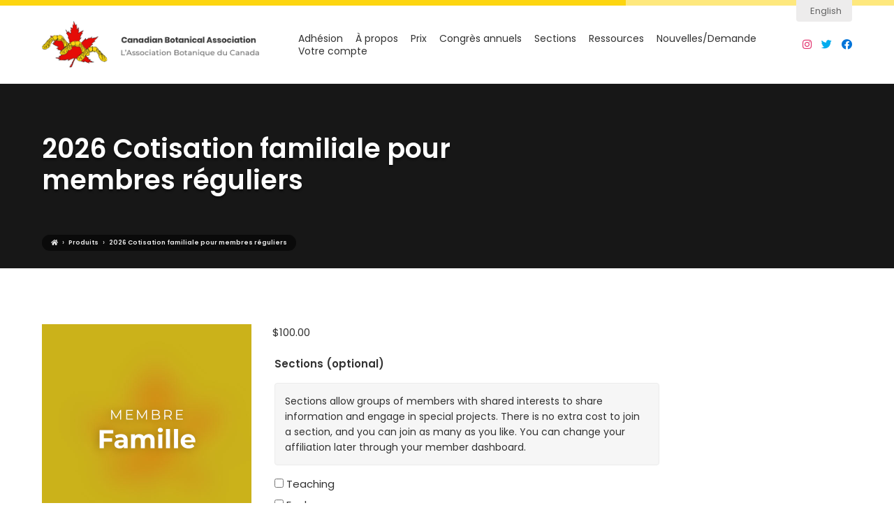

--- FILE ---
content_type: text/html; charset=utf-8
request_url: https://www.google.com/recaptcha/api2/anchor?ar=1&k=6Lcli_AmAAAAAF69fvsbHT3Cw9a_6uigfTS2Zoh1&co=aHR0cHM6Ly93d3cuY2JhLWFiYy5jYTo0NDM.&hl=en&v=PoyoqOPhxBO7pBk68S4YbpHZ&size=invisible&anchor-ms=20000&execute-ms=30000&cb=kie5tbfyypjw
body_size: 49745
content:
<!DOCTYPE HTML><html dir="ltr" lang="en"><head><meta http-equiv="Content-Type" content="text/html; charset=UTF-8">
<meta http-equiv="X-UA-Compatible" content="IE=edge">
<title>reCAPTCHA</title>
<style type="text/css">
/* cyrillic-ext */
@font-face {
  font-family: 'Roboto';
  font-style: normal;
  font-weight: 400;
  font-stretch: 100%;
  src: url(//fonts.gstatic.com/s/roboto/v48/KFO7CnqEu92Fr1ME7kSn66aGLdTylUAMa3GUBHMdazTgWw.woff2) format('woff2');
  unicode-range: U+0460-052F, U+1C80-1C8A, U+20B4, U+2DE0-2DFF, U+A640-A69F, U+FE2E-FE2F;
}
/* cyrillic */
@font-face {
  font-family: 'Roboto';
  font-style: normal;
  font-weight: 400;
  font-stretch: 100%;
  src: url(//fonts.gstatic.com/s/roboto/v48/KFO7CnqEu92Fr1ME7kSn66aGLdTylUAMa3iUBHMdazTgWw.woff2) format('woff2');
  unicode-range: U+0301, U+0400-045F, U+0490-0491, U+04B0-04B1, U+2116;
}
/* greek-ext */
@font-face {
  font-family: 'Roboto';
  font-style: normal;
  font-weight: 400;
  font-stretch: 100%;
  src: url(//fonts.gstatic.com/s/roboto/v48/KFO7CnqEu92Fr1ME7kSn66aGLdTylUAMa3CUBHMdazTgWw.woff2) format('woff2');
  unicode-range: U+1F00-1FFF;
}
/* greek */
@font-face {
  font-family: 'Roboto';
  font-style: normal;
  font-weight: 400;
  font-stretch: 100%;
  src: url(//fonts.gstatic.com/s/roboto/v48/KFO7CnqEu92Fr1ME7kSn66aGLdTylUAMa3-UBHMdazTgWw.woff2) format('woff2');
  unicode-range: U+0370-0377, U+037A-037F, U+0384-038A, U+038C, U+038E-03A1, U+03A3-03FF;
}
/* math */
@font-face {
  font-family: 'Roboto';
  font-style: normal;
  font-weight: 400;
  font-stretch: 100%;
  src: url(//fonts.gstatic.com/s/roboto/v48/KFO7CnqEu92Fr1ME7kSn66aGLdTylUAMawCUBHMdazTgWw.woff2) format('woff2');
  unicode-range: U+0302-0303, U+0305, U+0307-0308, U+0310, U+0312, U+0315, U+031A, U+0326-0327, U+032C, U+032F-0330, U+0332-0333, U+0338, U+033A, U+0346, U+034D, U+0391-03A1, U+03A3-03A9, U+03B1-03C9, U+03D1, U+03D5-03D6, U+03F0-03F1, U+03F4-03F5, U+2016-2017, U+2034-2038, U+203C, U+2040, U+2043, U+2047, U+2050, U+2057, U+205F, U+2070-2071, U+2074-208E, U+2090-209C, U+20D0-20DC, U+20E1, U+20E5-20EF, U+2100-2112, U+2114-2115, U+2117-2121, U+2123-214F, U+2190, U+2192, U+2194-21AE, U+21B0-21E5, U+21F1-21F2, U+21F4-2211, U+2213-2214, U+2216-22FF, U+2308-230B, U+2310, U+2319, U+231C-2321, U+2336-237A, U+237C, U+2395, U+239B-23B7, U+23D0, U+23DC-23E1, U+2474-2475, U+25AF, U+25B3, U+25B7, U+25BD, U+25C1, U+25CA, U+25CC, U+25FB, U+266D-266F, U+27C0-27FF, U+2900-2AFF, U+2B0E-2B11, U+2B30-2B4C, U+2BFE, U+3030, U+FF5B, U+FF5D, U+1D400-1D7FF, U+1EE00-1EEFF;
}
/* symbols */
@font-face {
  font-family: 'Roboto';
  font-style: normal;
  font-weight: 400;
  font-stretch: 100%;
  src: url(//fonts.gstatic.com/s/roboto/v48/KFO7CnqEu92Fr1ME7kSn66aGLdTylUAMaxKUBHMdazTgWw.woff2) format('woff2');
  unicode-range: U+0001-000C, U+000E-001F, U+007F-009F, U+20DD-20E0, U+20E2-20E4, U+2150-218F, U+2190, U+2192, U+2194-2199, U+21AF, U+21E6-21F0, U+21F3, U+2218-2219, U+2299, U+22C4-22C6, U+2300-243F, U+2440-244A, U+2460-24FF, U+25A0-27BF, U+2800-28FF, U+2921-2922, U+2981, U+29BF, U+29EB, U+2B00-2BFF, U+4DC0-4DFF, U+FFF9-FFFB, U+10140-1018E, U+10190-1019C, U+101A0, U+101D0-101FD, U+102E0-102FB, U+10E60-10E7E, U+1D2C0-1D2D3, U+1D2E0-1D37F, U+1F000-1F0FF, U+1F100-1F1AD, U+1F1E6-1F1FF, U+1F30D-1F30F, U+1F315, U+1F31C, U+1F31E, U+1F320-1F32C, U+1F336, U+1F378, U+1F37D, U+1F382, U+1F393-1F39F, U+1F3A7-1F3A8, U+1F3AC-1F3AF, U+1F3C2, U+1F3C4-1F3C6, U+1F3CA-1F3CE, U+1F3D4-1F3E0, U+1F3ED, U+1F3F1-1F3F3, U+1F3F5-1F3F7, U+1F408, U+1F415, U+1F41F, U+1F426, U+1F43F, U+1F441-1F442, U+1F444, U+1F446-1F449, U+1F44C-1F44E, U+1F453, U+1F46A, U+1F47D, U+1F4A3, U+1F4B0, U+1F4B3, U+1F4B9, U+1F4BB, U+1F4BF, U+1F4C8-1F4CB, U+1F4D6, U+1F4DA, U+1F4DF, U+1F4E3-1F4E6, U+1F4EA-1F4ED, U+1F4F7, U+1F4F9-1F4FB, U+1F4FD-1F4FE, U+1F503, U+1F507-1F50B, U+1F50D, U+1F512-1F513, U+1F53E-1F54A, U+1F54F-1F5FA, U+1F610, U+1F650-1F67F, U+1F687, U+1F68D, U+1F691, U+1F694, U+1F698, U+1F6AD, U+1F6B2, U+1F6B9-1F6BA, U+1F6BC, U+1F6C6-1F6CF, U+1F6D3-1F6D7, U+1F6E0-1F6EA, U+1F6F0-1F6F3, U+1F6F7-1F6FC, U+1F700-1F7FF, U+1F800-1F80B, U+1F810-1F847, U+1F850-1F859, U+1F860-1F887, U+1F890-1F8AD, U+1F8B0-1F8BB, U+1F8C0-1F8C1, U+1F900-1F90B, U+1F93B, U+1F946, U+1F984, U+1F996, U+1F9E9, U+1FA00-1FA6F, U+1FA70-1FA7C, U+1FA80-1FA89, U+1FA8F-1FAC6, U+1FACE-1FADC, U+1FADF-1FAE9, U+1FAF0-1FAF8, U+1FB00-1FBFF;
}
/* vietnamese */
@font-face {
  font-family: 'Roboto';
  font-style: normal;
  font-weight: 400;
  font-stretch: 100%;
  src: url(//fonts.gstatic.com/s/roboto/v48/KFO7CnqEu92Fr1ME7kSn66aGLdTylUAMa3OUBHMdazTgWw.woff2) format('woff2');
  unicode-range: U+0102-0103, U+0110-0111, U+0128-0129, U+0168-0169, U+01A0-01A1, U+01AF-01B0, U+0300-0301, U+0303-0304, U+0308-0309, U+0323, U+0329, U+1EA0-1EF9, U+20AB;
}
/* latin-ext */
@font-face {
  font-family: 'Roboto';
  font-style: normal;
  font-weight: 400;
  font-stretch: 100%;
  src: url(//fonts.gstatic.com/s/roboto/v48/KFO7CnqEu92Fr1ME7kSn66aGLdTylUAMa3KUBHMdazTgWw.woff2) format('woff2');
  unicode-range: U+0100-02BA, U+02BD-02C5, U+02C7-02CC, U+02CE-02D7, U+02DD-02FF, U+0304, U+0308, U+0329, U+1D00-1DBF, U+1E00-1E9F, U+1EF2-1EFF, U+2020, U+20A0-20AB, U+20AD-20C0, U+2113, U+2C60-2C7F, U+A720-A7FF;
}
/* latin */
@font-face {
  font-family: 'Roboto';
  font-style: normal;
  font-weight: 400;
  font-stretch: 100%;
  src: url(//fonts.gstatic.com/s/roboto/v48/KFO7CnqEu92Fr1ME7kSn66aGLdTylUAMa3yUBHMdazQ.woff2) format('woff2');
  unicode-range: U+0000-00FF, U+0131, U+0152-0153, U+02BB-02BC, U+02C6, U+02DA, U+02DC, U+0304, U+0308, U+0329, U+2000-206F, U+20AC, U+2122, U+2191, U+2193, U+2212, U+2215, U+FEFF, U+FFFD;
}
/* cyrillic-ext */
@font-face {
  font-family: 'Roboto';
  font-style: normal;
  font-weight: 500;
  font-stretch: 100%;
  src: url(//fonts.gstatic.com/s/roboto/v48/KFO7CnqEu92Fr1ME7kSn66aGLdTylUAMa3GUBHMdazTgWw.woff2) format('woff2');
  unicode-range: U+0460-052F, U+1C80-1C8A, U+20B4, U+2DE0-2DFF, U+A640-A69F, U+FE2E-FE2F;
}
/* cyrillic */
@font-face {
  font-family: 'Roboto';
  font-style: normal;
  font-weight: 500;
  font-stretch: 100%;
  src: url(//fonts.gstatic.com/s/roboto/v48/KFO7CnqEu92Fr1ME7kSn66aGLdTylUAMa3iUBHMdazTgWw.woff2) format('woff2');
  unicode-range: U+0301, U+0400-045F, U+0490-0491, U+04B0-04B1, U+2116;
}
/* greek-ext */
@font-face {
  font-family: 'Roboto';
  font-style: normal;
  font-weight: 500;
  font-stretch: 100%;
  src: url(//fonts.gstatic.com/s/roboto/v48/KFO7CnqEu92Fr1ME7kSn66aGLdTylUAMa3CUBHMdazTgWw.woff2) format('woff2');
  unicode-range: U+1F00-1FFF;
}
/* greek */
@font-face {
  font-family: 'Roboto';
  font-style: normal;
  font-weight: 500;
  font-stretch: 100%;
  src: url(//fonts.gstatic.com/s/roboto/v48/KFO7CnqEu92Fr1ME7kSn66aGLdTylUAMa3-UBHMdazTgWw.woff2) format('woff2');
  unicode-range: U+0370-0377, U+037A-037F, U+0384-038A, U+038C, U+038E-03A1, U+03A3-03FF;
}
/* math */
@font-face {
  font-family: 'Roboto';
  font-style: normal;
  font-weight: 500;
  font-stretch: 100%;
  src: url(//fonts.gstatic.com/s/roboto/v48/KFO7CnqEu92Fr1ME7kSn66aGLdTylUAMawCUBHMdazTgWw.woff2) format('woff2');
  unicode-range: U+0302-0303, U+0305, U+0307-0308, U+0310, U+0312, U+0315, U+031A, U+0326-0327, U+032C, U+032F-0330, U+0332-0333, U+0338, U+033A, U+0346, U+034D, U+0391-03A1, U+03A3-03A9, U+03B1-03C9, U+03D1, U+03D5-03D6, U+03F0-03F1, U+03F4-03F5, U+2016-2017, U+2034-2038, U+203C, U+2040, U+2043, U+2047, U+2050, U+2057, U+205F, U+2070-2071, U+2074-208E, U+2090-209C, U+20D0-20DC, U+20E1, U+20E5-20EF, U+2100-2112, U+2114-2115, U+2117-2121, U+2123-214F, U+2190, U+2192, U+2194-21AE, U+21B0-21E5, U+21F1-21F2, U+21F4-2211, U+2213-2214, U+2216-22FF, U+2308-230B, U+2310, U+2319, U+231C-2321, U+2336-237A, U+237C, U+2395, U+239B-23B7, U+23D0, U+23DC-23E1, U+2474-2475, U+25AF, U+25B3, U+25B7, U+25BD, U+25C1, U+25CA, U+25CC, U+25FB, U+266D-266F, U+27C0-27FF, U+2900-2AFF, U+2B0E-2B11, U+2B30-2B4C, U+2BFE, U+3030, U+FF5B, U+FF5D, U+1D400-1D7FF, U+1EE00-1EEFF;
}
/* symbols */
@font-face {
  font-family: 'Roboto';
  font-style: normal;
  font-weight: 500;
  font-stretch: 100%;
  src: url(//fonts.gstatic.com/s/roboto/v48/KFO7CnqEu92Fr1ME7kSn66aGLdTylUAMaxKUBHMdazTgWw.woff2) format('woff2');
  unicode-range: U+0001-000C, U+000E-001F, U+007F-009F, U+20DD-20E0, U+20E2-20E4, U+2150-218F, U+2190, U+2192, U+2194-2199, U+21AF, U+21E6-21F0, U+21F3, U+2218-2219, U+2299, U+22C4-22C6, U+2300-243F, U+2440-244A, U+2460-24FF, U+25A0-27BF, U+2800-28FF, U+2921-2922, U+2981, U+29BF, U+29EB, U+2B00-2BFF, U+4DC0-4DFF, U+FFF9-FFFB, U+10140-1018E, U+10190-1019C, U+101A0, U+101D0-101FD, U+102E0-102FB, U+10E60-10E7E, U+1D2C0-1D2D3, U+1D2E0-1D37F, U+1F000-1F0FF, U+1F100-1F1AD, U+1F1E6-1F1FF, U+1F30D-1F30F, U+1F315, U+1F31C, U+1F31E, U+1F320-1F32C, U+1F336, U+1F378, U+1F37D, U+1F382, U+1F393-1F39F, U+1F3A7-1F3A8, U+1F3AC-1F3AF, U+1F3C2, U+1F3C4-1F3C6, U+1F3CA-1F3CE, U+1F3D4-1F3E0, U+1F3ED, U+1F3F1-1F3F3, U+1F3F5-1F3F7, U+1F408, U+1F415, U+1F41F, U+1F426, U+1F43F, U+1F441-1F442, U+1F444, U+1F446-1F449, U+1F44C-1F44E, U+1F453, U+1F46A, U+1F47D, U+1F4A3, U+1F4B0, U+1F4B3, U+1F4B9, U+1F4BB, U+1F4BF, U+1F4C8-1F4CB, U+1F4D6, U+1F4DA, U+1F4DF, U+1F4E3-1F4E6, U+1F4EA-1F4ED, U+1F4F7, U+1F4F9-1F4FB, U+1F4FD-1F4FE, U+1F503, U+1F507-1F50B, U+1F50D, U+1F512-1F513, U+1F53E-1F54A, U+1F54F-1F5FA, U+1F610, U+1F650-1F67F, U+1F687, U+1F68D, U+1F691, U+1F694, U+1F698, U+1F6AD, U+1F6B2, U+1F6B9-1F6BA, U+1F6BC, U+1F6C6-1F6CF, U+1F6D3-1F6D7, U+1F6E0-1F6EA, U+1F6F0-1F6F3, U+1F6F7-1F6FC, U+1F700-1F7FF, U+1F800-1F80B, U+1F810-1F847, U+1F850-1F859, U+1F860-1F887, U+1F890-1F8AD, U+1F8B0-1F8BB, U+1F8C0-1F8C1, U+1F900-1F90B, U+1F93B, U+1F946, U+1F984, U+1F996, U+1F9E9, U+1FA00-1FA6F, U+1FA70-1FA7C, U+1FA80-1FA89, U+1FA8F-1FAC6, U+1FACE-1FADC, U+1FADF-1FAE9, U+1FAF0-1FAF8, U+1FB00-1FBFF;
}
/* vietnamese */
@font-face {
  font-family: 'Roboto';
  font-style: normal;
  font-weight: 500;
  font-stretch: 100%;
  src: url(//fonts.gstatic.com/s/roboto/v48/KFO7CnqEu92Fr1ME7kSn66aGLdTylUAMa3OUBHMdazTgWw.woff2) format('woff2');
  unicode-range: U+0102-0103, U+0110-0111, U+0128-0129, U+0168-0169, U+01A0-01A1, U+01AF-01B0, U+0300-0301, U+0303-0304, U+0308-0309, U+0323, U+0329, U+1EA0-1EF9, U+20AB;
}
/* latin-ext */
@font-face {
  font-family: 'Roboto';
  font-style: normal;
  font-weight: 500;
  font-stretch: 100%;
  src: url(//fonts.gstatic.com/s/roboto/v48/KFO7CnqEu92Fr1ME7kSn66aGLdTylUAMa3KUBHMdazTgWw.woff2) format('woff2');
  unicode-range: U+0100-02BA, U+02BD-02C5, U+02C7-02CC, U+02CE-02D7, U+02DD-02FF, U+0304, U+0308, U+0329, U+1D00-1DBF, U+1E00-1E9F, U+1EF2-1EFF, U+2020, U+20A0-20AB, U+20AD-20C0, U+2113, U+2C60-2C7F, U+A720-A7FF;
}
/* latin */
@font-face {
  font-family: 'Roboto';
  font-style: normal;
  font-weight: 500;
  font-stretch: 100%;
  src: url(//fonts.gstatic.com/s/roboto/v48/KFO7CnqEu92Fr1ME7kSn66aGLdTylUAMa3yUBHMdazQ.woff2) format('woff2');
  unicode-range: U+0000-00FF, U+0131, U+0152-0153, U+02BB-02BC, U+02C6, U+02DA, U+02DC, U+0304, U+0308, U+0329, U+2000-206F, U+20AC, U+2122, U+2191, U+2193, U+2212, U+2215, U+FEFF, U+FFFD;
}
/* cyrillic-ext */
@font-face {
  font-family: 'Roboto';
  font-style: normal;
  font-weight: 900;
  font-stretch: 100%;
  src: url(//fonts.gstatic.com/s/roboto/v48/KFO7CnqEu92Fr1ME7kSn66aGLdTylUAMa3GUBHMdazTgWw.woff2) format('woff2');
  unicode-range: U+0460-052F, U+1C80-1C8A, U+20B4, U+2DE0-2DFF, U+A640-A69F, U+FE2E-FE2F;
}
/* cyrillic */
@font-face {
  font-family: 'Roboto';
  font-style: normal;
  font-weight: 900;
  font-stretch: 100%;
  src: url(//fonts.gstatic.com/s/roboto/v48/KFO7CnqEu92Fr1ME7kSn66aGLdTylUAMa3iUBHMdazTgWw.woff2) format('woff2');
  unicode-range: U+0301, U+0400-045F, U+0490-0491, U+04B0-04B1, U+2116;
}
/* greek-ext */
@font-face {
  font-family: 'Roboto';
  font-style: normal;
  font-weight: 900;
  font-stretch: 100%;
  src: url(//fonts.gstatic.com/s/roboto/v48/KFO7CnqEu92Fr1ME7kSn66aGLdTylUAMa3CUBHMdazTgWw.woff2) format('woff2');
  unicode-range: U+1F00-1FFF;
}
/* greek */
@font-face {
  font-family: 'Roboto';
  font-style: normal;
  font-weight: 900;
  font-stretch: 100%;
  src: url(//fonts.gstatic.com/s/roboto/v48/KFO7CnqEu92Fr1ME7kSn66aGLdTylUAMa3-UBHMdazTgWw.woff2) format('woff2');
  unicode-range: U+0370-0377, U+037A-037F, U+0384-038A, U+038C, U+038E-03A1, U+03A3-03FF;
}
/* math */
@font-face {
  font-family: 'Roboto';
  font-style: normal;
  font-weight: 900;
  font-stretch: 100%;
  src: url(//fonts.gstatic.com/s/roboto/v48/KFO7CnqEu92Fr1ME7kSn66aGLdTylUAMawCUBHMdazTgWw.woff2) format('woff2');
  unicode-range: U+0302-0303, U+0305, U+0307-0308, U+0310, U+0312, U+0315, U+031A, U+0326-0327, U+032C, U+032F-0330, U+0332-0333, U+0338, U+033A, U+0346, U+034D, U+0391-03A1, U+03A3-03A9, U+03B1-03C9, U+03D1, U+03D5-03D6, U+03F0-03F1, U+03F4-03F5, U+2016-2017, U+2034-2038, U+203C, U+2040, U+2043, U+2047, U+2050, U+2057, U+205F, U+2070-2071, U+2074-208E, U+2090-209C, U+20D0-20DC, U+20E1, U+20E5-20EF, U+2100-2112, U+2114-2115, U+2117-2121, U+2123-214F, U+2190, U+2192, U+2194-21AE, U+21B0-21E5, U+21F1-21F2, U+21F4-2211, U+2213-2214, U+2216-22FF, U+2308-230B, U+2310, U+2319, U+231C-2321, U+2336-237A, U+237C, U+2395, U+239B-23B7, U+23D0, U+23DC-23E1, U+2474-2475, U+25AF, U+25B3, U+25B7, U+25BD, U+25C1, U+25CA, U+25CC, U+25FB, U+266D-266F, U+27C0-27FF, U+2900-2AFF, U+2B0E-2B11, U+2B30-2B4C, U+2BFE, U+3030, U+FF5B, U+FF5D, U+1D400-1D7FF, U+1EE00-1EEFF;
}
/* symbols */
@font-face {
  font-family: 'Roboto';
  font-style: normal;
  font-weight: 900;
  font-stretch: 100%;
  src: url(//fonts.gstatic.com/s/roboto/v48/KFO7CnqEu92Fr1ME7kSn66aGLdTylUAMaxKUBHMdazTgWw.woff2) format('woff2');
  unicode-range: U+0001-000C, U+000E-001F, U+007F-009F, U+20DD-20E0, U+20E2-20E4, U+2150-218F, U+2190, U+2192, U+2194-2199, U+21AF, U+21E6-21F0, U+21F3, U+2218-2219, U+2299, U+22C4-22C6, U+2300-243F, U+2440-244A, U+2460-24FF, U+25A0-27BF, U+2800-28FF, U+2921-2922, U+2981, U+29BF, U+29EB, U+2B00-2BFF, U+4DC0-4DFF, U+FFF9-FFFB, U+10140-1018E, U+10190-1019C, U+101A0, U+101D0-101FD, U+102E0-102FB, U+10E60-10E7E, U+1D2C0-1D2D3, U+1D2E0-1D37F, U+1F000-1F0FF, U+1F100-1F1AD, U+1F1E6-1F1FF, U+1F30D-1F30F, U+1F315, U+1F31C, U+1F31E, U+1F320-1F32C, U+1F336, U+1F378, U+1F37D, U+1F382, U+1F393-1F39F, U+1F3A7-1F3A8, U+1F3AC-1F3AF, U+1F3C2, U+1F3C4-1F3C6, U+1F3CA-1F3CE, U+1F3D4-1F3E0, U+1F3ED, U+1F3F1-1F3F3, U+1F3F5-1F3F7, U+1F408, U+1F415, U+1F41F, U+1F426, U+1F43F, U+1F441-1F442, U+1F444, U+1F446-1F449, U+1F44C-1F44E, U+1F453, U+1F46A, U+1F47D, U+1F4A3, U+1F4B0, U+1F4B3, U+1F4B9, U+1F4BB, U+1F4BF, U+1F4C8-1F4CB, U+1F4D6, U+1F4DA, U+1F4DF, U+1F4E3-1F4E6, U+1F4EA-1F4ED, U+1F4F7, U+1F4F9-1F4FB, U+1F4FD-1F4FE, U+1F503, U+1F507-1F50B, U+1F50D, U+1F512-1F513, U+1F53E-1F54A, U+1F54F-1F5FA, U+1F610, U+1F650-1F67F, U+1F687, U+1F68D, U+1F691, U+1F694, U+1F698, U+1F6AD, U+1F6B2, U+1F6B9-1F6BA, U+1F6BC, U+1F6C6-1F6CF, U+1F6D3-1F6D7, U+1F6E0-1F6EA, U+1F6F0-1F6F3, U+1F6F7-1F6FC, U+1F700-1F7FF, U+1F800-1F80B, U+1F810-1F847, U+1F850-1F859, U+1F860-1F887, U+1F890-1F8AD, U+1F8B0-1F8BB, U+1F8C0-1F8C1, U+1F900-1F90B, U+1F93B, U+1F946, U+1F984, U+1F996, U+1F9E9, U+1FA00-1FA6F, U+1FA70-1FA7C, U+1FA80-1FA89, U+1FA8F-1FAC6, U+1FACE-1FADC, U+1FADF-1FAE9, U+1FAF0-1FAF8, U+1FB00-1FBFF;
}
/* vietnamese */
@font-face {
  font-family: 'Roboto';
  font-style: normal;
  font-weight: 900;
  font-stretch: 100%;
  src: url(//fonts.gstatic.com/s/roboto/v48/KFO7CnqEu92Fr1ME7kSn66aGLdTylUAMa3OUBHMdazTgWw.woff2) format('woff2');
  unicode-range: U+0102-0103, U+0110-0111, U+0128-0129, U+0168-0169, U+01A0-01A1, U+01AF-01B0, U+0300-0301, U+0303-0304, U+0308-0309, U+0323, U+0329, U+1EA0-1EF9, U+20AB;
}
/* latin-ext */
@font-face {
  font-family: 'Roboto';
  font-style: normal;
  font-weight: 900;
  font-stretch: 100%;
  src: url(//fonts.gstatic.com/s/roboto/v48/KFO7CnqEu92Fr1ME7kSn66aGLdTylUAMa3KUBHMdazTgWw.woff2) format('woff2');
  unicode-range: U+0100-02BA, U+02BD-02C5, U+02C7-02CC, U+02CE-02D7, U+02DD-02FF, U+0304, U+0308, U+0329, U+1D00-1DBF, U+1E00-1E9F, U+1EF2-1EFF, U+2020, U+20A0-20AB, U+20AD-20C0, U+2113, U+2C60-2C7F, U+A720-A7FF;
}
/* latin */
@font-face {
  font-family: 'Roboto';
  font-style: normal;
  font-weight: 900;
  font-stretch: 100%;
  src: url(//fonts.gstatic.com/s/roboto/v48/KFO7CnqEu92Fr1ME7kSn66aGLdTylUAMa3yUBHMdazQ.woff2) format('woff2');
  unicode-range: U+0000-00FF, U+0131, U+0152-0153, U+02BB-02BC, U+02C6, U+02DA, U+02DC, U+0304, U+0308, U+0329, U+2000-206F, U+20AC, U+2122, U+2191, U+2193, U+2212, U+2215, U+FEFF, U+FFFD;
}

</style>
<link rel="stylesheet" type="text/css" href="https://www.gstatic.com/recaptcha/releases/PoyoqOPhxBO7pBk68S4YbpHZ/styles__ltr.css">
<script nonce="WrHcJcfusYgeogatdzAQTA" type="text/javascript">window['__recaptcha_api'] = 'https://www.google.com/recaptcha/api2/';</script>
<script type="text/javascript" src="https://www.gstatic.com/recaptcha/releases/PoyoqOPhxBO7pBk68S4YbpHZ/recaptcha__en.js" nonce="WrHcJcfusYgeogatdzAQTA">
      
    </script></head>
<body><div id="rc-anchor-alert" class="rc-anchor-alert"></div>
<input type="hidden" id="recaptcha-token" value="[base64]">
<script type="text/javascript" nonce="WrHcJcfusYgeogatdzAQTA">
      recaptcha.anchor.Main.init("[\x22ainput\x22,[\x22bgdata\x22,\x22\x22,\[base64]/[base64]/[base64]/KE4oMTI0LHYsdi5HKSxMWihsLHYpKTpOKDEyNCx2LGwpLFYpLHYpLFQpKSxGKDE3MSx2KX0scjc9ZnVuY3Rpb24obCl7cmV0dXJuIGx9LEM9ZnVuY3Rpb24obCxWLHYpe04odixsLFYpLFZbYWtdPTI3OTZ9LG49ZnVuY3Rpb24obCxWKXtWLlg9KChWLlg/[base64]/[base64]/[base64]/[base64]/[base64]/[base64]/[base64]/[base64]/[base64]/[base64]/[base64]\\u003d\x22,\[base64]\\u003d\x22,\[base64]/Cu8OFwp9sw5nDhMOww5TDkGYUw7jDrsOgw4IiwqjChl5ZwrRuD8O2wrTDk8KVGzbDpcOgwqpcW8O/WcO9wofDi2fDlDg+wq3DumZ0w5BTC8KIwoEKC8K+V8O/HUdlw752R8OFaMK3O8K1R8KHdsKHZBNDwoZcwoTCjcOgwqvCncOMNcO+UcKsdcKywqXDiSciDcOlN8KCC8KmwoYyw6jDpUPCrzNSwqRYcX/DjnJOVHbCl8Kaw7Q+wqYUAsOfUcK3w4PClsKpNk7CpcOjasO/VjkEBMO1QzxyPMOcw7YBw6LDvgrDlzjDrx9jC2UQZcK1wpDDs8K0Uk3DpMKiDMOzCcOxwq7DowgnZC5Awp/DiMOfwpFMw5fDgFDCvTLDvkESwqLCj3/DlxbCr1kKw4A+O3lSwq7DmjvChMOHw4LCtg7DssOUAMOKDMKkw4MmRX8Pw5ZvwqoycijDpHnCtEHDjj/Cij7CvsK7GsOGw4smwrTDkF7DhcKDwpltwoHDqMOCEHJ5HsOZP8K/[base64]/CtsOFPwsewoTDpcKjw6DCpcOaLz3Cn8KDRnDCmirDkmfDtMO+w7vCjD1qwr4HUg1YI8KZP2XDr2A4UWXDqMKMwoPDt8KGYzbDqcOzw5QlBMKLw6bDtcOCw53Ct8K5e8OGwolaw6ApwqXCmsKkwr7DuMKZwo/[base64]/Ckj1Fw7lPDcK2wr/DhlBxwpdcAUjCvg/CscKZMXdmw7AXQsKEwrg3HsKMw5Y6BHvCh2bDmgNzw6rDvsKNw5Iiw6RtMh/DnMO1w6fDnzUpwrLCkinDt8O/I2Rvw6VZB8Oiw4xLLcOiZ8KbaMKwwpLCosKGwq4ANMKlw50eIwXCvjMLH1vDmRtpesOeP8OaDhkDw6BvwpXDgsO0bcOMw7/[base64]/[base64]/CkhfDucOMwq8kw6YnGMKIOl7DrDMNw6nCmcOSw47DkgvCswRDe8KvVcOfAcOJQcOCGQvCvxpcNjQ+SH3DkxJBwpfCkcOuWMKqw7QRO8OFK8KkUsK8UVRqHzlALiDDrmALwpN2w7nCn3p6a8Oxw5DDtcOTAMKpw5JTHkQ3KMO9wr/CuBDCvh7DmsOoa2N8wr0fwrJ2c8KuWjbCk8KUw5LDgi3CtWpEw5bDnGXDoCfCgzFWwqrDrMK9w7xbw7ELTcOVa0bClMOdBcOzwp/CtB8awqHCvcODUDdBXMOnJTsIQsO9TVPDtcKrwobDmkVGHQQgw6/CpMO/w6ZFwp/[base64]/[base64]/DhsKdccKTccOYw700XsONNMKudlbCuhFfI8Oqwq7ClAoww4XDpsKQWMKJS8OGMXdFw5tQw7puw6EpCwElImLCkyTCrsOqJGk1w7jCv8OGwoLCsTx0wpMTwqfDrjbDkRwCwqnCj8OHLsOFPcKrw5ZIFcK3wp81wrfCr8K0QjsEZ8OSFMK/w6vDpWY6w4kdw6rCt2PDoA5vSMKHw7kkw4UCPlnDpMOMe2jDkV5aR8KTMnPCuSHCm0vChC5iZcOfG8Ovw5jCpcKKwofDrsK+X8Kzw6zCllrDjmbDkXZowrJ6wpNewpVyOMKNw4/DlsKTD8Kdwo3CvwTDssKCW8ODwqvCgsO9w6jChcKcw70KwpMkw7x2RDbCvwfDmnRWbMKIVsKdOMKKw4/[base64]/HwQuwonDpmtzXcOqw4s+X8KMbGPCsRfCpzbDn2c6IhzDisO2wrZgF8OcNG3DvsKWQ21Wwq3DuMKCw7LDu2LDgilzw4EpbsOkEcOkdhMdwqrChgXCnMO7K1PDl2hRwonDlMKkw4oqG8O6M3LChMK2FzHCrjRzScK7e8KtwozDvcOAUMKAE8KWPVB+wq/Cp8KLwpzDucOdACjDusOhwox8PsOIw53DhMKtw5Z0NRbCgMK+CwgzeVXDhcKFw7LCrcKzZmYRa8OFN8OgwrEqw5oXX2/DjcOgw6ZVw4/DjDrDrGfDkcOWf8KRUhtmPcOdwoNLwqnDnzbCicOsfcOdQTbDjcKlW8K1w5U+VwEWF2ExbcOlRFbCvMOjQMOuw4/DlMOoLsOnw6JowqLCk8KFwo8Uw6kwG8OXITQ/[base64]/wrpxH17DtkXCk2pUwo8PUcKMScOUwr5/UU49fcOMwrheJcKwaTjDgiTDoAMtDik2a8KfwqByV8OrwrsNwp9yw6bCtHVJwoNfdDbDo8ONSMO8LADDkxFqV27DhjDCtsOIbMKKKCgkFn3DncOqw5DDpCXCo2UqwobCv3zCmcKTwrnDpsOoTMOSw4DDjcK/TQgXEsKyw5zDiRpZw53DmWvDqMKRKXbDq3ZRcVw0w5nCl27Cl8KlwrTDjn99wqkqw4pRwo82cVvDlizDkcKiwp/DtcKzRsK3Q3k4XTfDnMOMHBbDvnA8woXCtnhhw5crAgBmWwsMwr/Co8OUGAshwrLCvFZsw6spwpjCoMOcUyzDvMKswr/DkXbDtTlKw5XCtcOCB8OewrXCtcOcwo1Uw4NeAcO/J8K4JcOFwpvCl8KBw5XDp27DvRLDucO1TsOnw43Cq8KAScOlwqIjSGLCmAzDn3V8wp/Cgztnwr/DgcOQLMOyfcOGCjrDq0TCs8OgGMO7wrN/w7LCh8KWwo3DpgUWKsKcMFPDnHzCs3nDmU/DinJ6wrEBO8Ouwo/DocOsw7lORHHDpEp8BkbClMOvfcKccGtBw5MMRsOkd8OFwp/CnsOuDlfDj8Kgw5fDuitnw6HCkMODEMOhV8ODGWDCh8OzbsKASAQaw74xwrvCjMKlIMOAJcKdw5/CoSHCnlIHw77CgS7DuyVBwo/CpwAtw6tUXVAww7sCw5VMAEPDuAzCuMKmw4zCn2XCrMKiFMOqH39XOcKjBMO0wqXDgFfCg8O0GMKmID/CnMKYwpDDrcK0LADCjcOqW8KUwrxdw7bDj8OowrPCmsOsXRnCqV/CtcKIw7wIwojCtsKPZDMIF3xJwrDCuGlAMQ3CqnBBwq7Dh8Ktw5sZO8OTw6J+wrJ/wphdYX/CgMOtwpJ/d8KHwq8rQsKQwpZiwprCrAxLIsKYwoXCpcOPw5J6wr7DuwTDtl4AFTI+QQ/DiMKrw4xPdlsXw6rDvMKzw4DCjW/Cj8OSTk0Mw6vDrFsDR8Kpw6zDpsKYc8OgO8Kew5nDm3ECLVHDoEXDtMKMwpPCigbCisONfSLCrMKbw7EcdVzCv0zDoy/[base64]/CngEOWFPDnSlYSUtFbMKpeD7ChsOnwp/[base64]/Di8OUwo/CjsOBFFDCjnnCqyzDhsKhw4kca8KZUMKTwoN6GzzCqmfCh1AdwpJ8KRjCtcKqw5zDtTohKClGwqZvw7p+wqFKGDLDsmrDkHVOwqJaw4kgw4d/[base64]/w6IKJDbDgsKLesKLcmvCrGzDv8Krw5lmEVV+S09Gw51dwqpUwrzDgMKjw6nCjBXDoAllF8Ocw6QHdRPCvMKzwqB0BhN1wr8IKMKDcznCtQFvw4TDtQ3CjEQ4eV8WGDLDiSwtworCq8OEIQ0hM8KQwr1+S8K4w7HDnEk7CE1GXsORTsKRwpnDmcOswpk/[base64]/[base64]/[base64]/YDDCpALCmMKrwqtPVQ3Cj8OYwrZgMcO9wpXDrMOldcOPwpfDgi1zwrvClhtXHMKpw4rCicOwYsKwLMOMwpVdc8OSwoN/dMOCw6TDqx7Co8KOJ3bCjsKweMOUNcODw5zDmsOrai7Dh8ONwprDrcOyScK8wrXDj8Opw7tWwpQ1IxU6w7UbeH0PBgHDg37DjMOGMMKTesOrw6wWBMOFE8Kvw4NMwoHCscK9wqfDtxXCtMOVRsKmSglkXynDocOyFsO0w7PDtMKDw5VwwqvCpE0jDm/DhhsAaQdRFlVCw7gpQsKmwpxWCV/Cl1fDn8KewooIwpsxIcKVFhLDthlzLcK7IQMFwojCucOBNMOISWsCw5BPCHHCucOeYxvDqhVCwqvDuMKCw4sgwpnDoMK3S8OlTALDpWfCsMOnw7vClUYNwp7DsMOtworDkRImwqcJw78NRMOjNMKAwoPCozRDw7xuw6rDkQ9wwp7DlMKKWA7DpsOWJMOjPTM8Gn/[base64]/Dqk0zT8O2w7sXwrPDgcO8bAp6O8OqFyDColjDnMOPDcKNYTvDusOzwpzDmETCuMOkY0QGw7FbHgLCk2ZCwr52dcODwq0mUcKmVnvCsDlNwoEgwrfDtT1qw51JDMOxCQvDpwHDrkN+IhFKwpN/w4PCjBB9w5lFw4NXBnbCjMOsQcOGwpHCgxYMWABxChrDocOWw6/[base64]/DoUzDoQB7D8KLPMKbwpvCr8Kzw5vDusK/woXDq8KfKcOTBhB2dcKAJjTDucOEwqxTVzhWJE3DqMKOw4PDkx9Lw5t5w4gpPRzCtcObwo/CncK/wrEcasK4wrXCmkXDt8KGMQsnwpHDjlcBEcOTw6kQw74lCMKoZAFRGUlhw7pVwobCpx4Ew5HCkMK6L2DDiMO/w4jDsMOawqPCmsK2woxJwqV0w5HDnVhSwoPDvlQ9w5zDmcKrwqt4w6LCoh86wrzCqUrCssKxwqQKw6A9X8OFIyxrwpzDhSPCq3XDtnrDtFDCq8KyGFlDwq8Dw4zChj3CtsO1w5Eqwrg1IsOswqnDnsKwwpHCjQQzwr3Cs8OrPRA7wrzDrXpOdxdqwpzDjRFKLmzDij/CnHLDnsK+wrnCkzTDjXHClMOHFwxuwpPDg8K9wrPDhMO5U8KXw7cfaifCgAcRwoXDqEkpVsKXb8KNWBvCvcOGJ8O6ScKSwqFfwpLCmXzCqcOJdcKtesOpwoglLMOAw4BMwoPDncOmY2M6X8O/w5MndMKkaX7DicO5wrVfRcO1w4nCnjDCrgMawpUFwq91V8KjdcKWHSfDhlJMWsKswpvDv8K8w6vDs8Kqw4XCmS3Cs2XChMKaw6vCnsKDw7nDhSnDmMKQBsKPcVnDtsOLwqnDv8KYwqDCkcOAwrAHdMONwpZ6QysVwqkowoIyC8K4wq7Dkk/DicKzw4vCn8OJSGJqwoMBwpHCjcKqwr8VF8KiWXjDl8OgwprChMOLwpXClQnDjgTDvsO8wojDpMOTwq8UwrBmHMOzwoYDwq5rRsO/wpgrR8KYw69AdsK5wolZwrs3wpTCjRXCqhvCvG/CscOmNsKDwpZNwrHDtMKnEsODBGM4CsKwAgt0dcOBYsKRTMORHsOfwpPDik7DmMKXwoTCvyLDvABXeiHCqygVw7Nsw68GwpjCgyDDuB3DmMK5HcO1wrZswq7DssKdw7/DqmoASMKTOMOww5LClMKiPzlYekLDi25TwpvDmEUPw5vCp0nDowsVw7FsDXjDjsKpwqoIw7nCs0JNKsOfXsOTEMK+LRhVCcKjQcOEw44yXwbDljvCo8KFRUNUOBlOwqUcJ8KHw4liw5zDkGpJw7TDtwDDosOJw43DpgPDiQjDuxh/w4fDnDIsXMO5Il/CkwrDsMKAw7sWGywMw4gRIcOJecKTAlQANhjDg3/CtcOZDcOqBMKKeGvCpMOrQcORTB3DiAfCt8OJdsOswrTCsxsCWUYUwpzDocK1w5PDnsOJw4DChsOiYD5Xw4XDpWLDvsOKwrcuTVHCo8OIVXllwq/[base64]/Lh9Cw6UbZQrDmxQPfSPDsyRlwplVwodwGMOpYsOTwq3DksO0QsKmw68WPBM3OsK6woLDtsOpwoZDw7Aiw5HDtcKIf8OlwoYgcMK/wr4nw5HCpsKYw7EGG8K8DcOxd8OAw7ZMw7Vkw7tHw7PCrwUlw6vCh8Kpw6JZbcK8DyLCj8K0XzrCknbDuMOPwrvDrgQBw6nCu8ObYMO8TsOlwoswbyN9w6vDvsOYwpYze0/[base64]/Dg8K3w7MrTMOrwqVkdcOlR8Kpw60xw57DksKnUjvCmMKhw4jCisOvwrLDpMOZVzVKwqM7CSXCqcKVwqrCpsOyw7vCssO1wonDhgnDr25wwp/DmcKKJg1/UijDkD1zwrvCqMKMwp3Cqm7CmMK0w5JJw6vChsKFw7JiVMOgwpzCjhLDkhLDiGJ2XkvCqHETTig7wq82LsO1HjJaeFTDhsKcw4dJw5QCw7TDmgfDjUbDgcKUwr/Cr8KZwoUpFMK2fsKud2J8T8Khw43CsGRAIw/CjsKfY3zDs8KuwpYuw4LCrjDCjWzCtArClUjDhcOlQcK6dcOhG8OhQMKbS28bw6EQw5B4Y8OdC8OoKhoywprCh8KUwo/DrDVVwroNw4fCn8Orwq8wQ8KpwprDvmvDjl/DjsKhwrZ0ZsKhw7sQw4jDsMOHwrbCjlvClAQrE8ONwoR5XsKkLcKPT2h3Ai4gw4bCtMKkEmsueMK8wpUfw7Vjw5c0G21Sfm1TFsK0QMKUwpHDnsKHw4zCvmHDgcKEHcK/GsOiBMKlw7PCmsK3w7zCvG3Cnyx/E2lCbAnDlMOrScORPMKtH8OjwqgWfD9vRDPDngnCrFdXwrHDi358fMKcwr7DlcKkwp5Ew7NSwqnDnsK9woHCncODEcKSwo/DnsOJwpAaaSnDjsKVw7LCvsOEdGbDtMOtwrvDlsOTOwbDoUF+wqlNYcKkwr3Du38Yw58QBcOpcXo6RE9NwqLDoW8lJcOybsK6BmAhXX5DDcO5w6nDhsKVLcKTKw5zD0fCjgk6VWrCgsKzwo/[base64]/[base64]/[base64]/EcK/dcOlw4zCgg/[base64]/wo3CrRE5wpbCrMKcwoECwqQ3DGPDrcKKwrcJMEtfVsKIwrTDtsKACsOGR8Oow4McFMO3wpDDhcKKI0dswpPCi35VVSMjw5bCj8OHOsOVWy/CvEtKwopsKG3CpMKhwo13cWNYCsO1w4lPPMKaccKjwptVwodrTwrDnU1iwojDtsOqGzt8w6NiwrJtUsKdw5nDiX/DhcKaJMK5woDChzFMAiHDu8O2wojCr1bDhUlowoxSZW7CgsOJwp89RcKtN8K6BwZKw47DmwQMw4BQYFHDvsOHHE50wqhbw6zCvsOZw68PwpXDscO0YsKowpsOKygvNRVbM8O/OcOsw5w7wqgHw7VIdcO/fndvCT0Bw5DDtTLCr8OdCRckU0ARwpnCghpBX2xkAELDr3TCpiN1enNIwoLCml3Cvxx/[base64]/CtcOVw6LCkl1qLsKNw6zDrgoEClDDs3sXw4gWGcOtw4FuUn7Dn8KCDwk+w5tENMOYwo3Do8KGGsOhYcKGw4bDlMKDYghNwoU8YcKfacOew7XDpHbCr8O+w67CtxM3L8OBJRLClgARw5hPdndVw6/[base64]/DjMOWw7EWESfCq3DCux8HFWfDm289woM0wo/DmUzCk37DrsKDwqzCjn8zwrbCk8OtwqY/asKuwqtCFRPDmEUcHMOOw6gbwqbCpMO4wqXDvcOLCyvDhMK1wqDChAnDgMKLaMKGw4rCssKjwp/DrT4ROsO6SEluwqR8wr9qw4gYw5BDw5LDlgRTLsO4w7Uvw5NYMjQ+w47CokjCv8KtwobDpGLDqcOuwr/CrMKMTGtWK0RSEUwPKcOBw5jDm8Kow5J5IlwrAsKAwoE/S13Dv2ceYUbDox5dLE4fwqnDuMKgLWxyw7J0w7Mgw6XDkGTCsMOGDXDCmMOYwqNpw5UdwrNzwrzCsAQVY8KuWcKMw6R4w4kiWMKHZSh3Ez/CtnPDrMOGwp7CuGRLw53Dq1/[base64]/Xi9PZ8K4Oi/CuHXCp8K/QlbCsCI9Y0HDtATCp8KGwrbCmcOEc2DCgH1KwqzDvyNFwqrCosKuw7E6wojDtnJmHTXCs8Klw7lDSsOyw7bDg1LCusOfUgnCt0BhwrvCj8K8wqU4w4YjMcKAKGJxTMKqwoM/YcOKYMO3w7nDvcO5w5fCoSFuCMOSMsKyfETDvWJLw5pVwq4zHcOTwqDCgVnCmHpLEMKlTMKjwqIMKmsZBHklUsOewqPCrCLDssKMwpjCmTIrPDIXZRpiw7cvw6DDhlFZwpvDoQrCim7DpsOhJsOaEcKQwoIeeQTDpcOrKQbDtMOtw4DDik/DlgIlwr7DuHQTwrrDnEfDp8KMwp0bwpjDrcOtwpVdwqcEw7gJw7EWdMOpNMOuZ0nDncKlbmsoV8O+w5ECwrTCllbCtEUrw6fCi8O8w6V/XMKedHPDu8ObasOUHwjDt2rDtMOOQTg3BzvCgcOGS1PCr8OjwqXDnVHChBvDjsK+w6dFAgQmO8OucFRpw7knw41tU8ONwqVDVnDDksOfw5TDl8KxesOawqRcXRTChA/CnMK+esOTw7/[base64]/[base64]/DmcKAw5bDtA11OWh2bcKhPWHDvsKiwoFwQ8KNZ2M5C8O3cMKcwoB7IE02cMO4EHDDviLCtsKfw5/CtcOyYsKnwr43w77CvsKzOSPCl8KKecOkUhoIVcOhJETCgToiw53DjS7ChXzCky/DvDjDrAw+wqDDphjDvsOgIxs/[base64]/DrhR7wrEewo3CnErDjxcTw4JXwqjCr0XCm8KnQcKkwrDCqCtewpPDo1B9X8K4eUB8w5Vbw5sUw7RPwrBPScO+PcOdesKMbcK9NMOjwrbCqkHChQvCk8Khwq/CusK6V0/ClxYowpzCqsOswpvCscKfOj1gwqxywpTDh2krHcOdwpvDlB0GwoENw4g3RcOSwq7DonoOYmBpCMKsM8OOwqs+OsOaVmXDjcKEZMOSEMOTw6otQsOgecKqw4dPbjDCiA/DpDd1w6NjX2rDgcK4RMKfwoQvaMKdU8KYB1jCrsOEb8KJw6XDmsO5NkdvwoZswrHDl09mwrzDszB4wr3CpMKCIVFtIT0hC8OTLX7ChjBCUgxaRCHDiW/DscK0FDQDw7BMMsOVPMKefcK3woorwpnDhlgfEBjCohl1DCNEw5pydnrDlsOBcz/[base64]/DuMOKAMKYKTROV1XDi8KQw7Ryw47DpErCjlzCvivDhH9swoTDocO0wrMCF8OqwqXCpcK/[base64]/w5TDq8KaM8OLdiUMWMODZ8OywqLCjRIscyVAw6Rfwo/[base64]/DjnVaKg/Cslg9w7h9w4I6QMKnwo3CssKow7hhw4HCuyBdw57CqMKNwo/[base64]/w68xFcK9wq4ONcO8w6bCkMKNV8O6w6tzwplsw6vCi3XCvHbDmcKrPMOhRcKvwq/CpEd8blYxwqnDhsOEQMO5w7MCd8OddjPClMKcwprCjRDCl8KDw6HChcOXOMO4dTRRTsKVRHpSwrkWw7bCoA9twpIVwrA/azvDq8K9w798NMKIwpHCvnxocMOlwrHDilLCoxYCw7ErwpMLB8KhaUcDwqnDp8OoP3kUw4U/w7rDiBdjw7DCsiJFa1/[base64]/DusOEeQ1OfMKVw77CiMOcURM/[base64]/[base64]/CmMKZw7LDmcOObcO7wrXClcOkNsKFwrXDu8O9UcKAwpFOFcKnwoTCr8K3JsKHKsKoNhPDriYJw7Y0wrDCssKWMsOQw5rDmUtSwpnCu8K2wotUfTvCmMOxKcK2wqzDu07CnBwjwrV2wrsMw79hOiPCplAmwr/CqcKlQMKSAm7Ct8Kiwo9vw6/DvQx6wrZeEhnCoEvCshNOwqYFwphQw4RXbkfCi8KQw5E6UjBtSUgwVkFNQsOSc0Yiw7pQw7nChcONwppuOEtZw687CCdTwrvDgsOsO2jCnkxwLsKPFCxYesKYwojDqcOBwrtdVMK6bRgbIMKcYsOnwoRhS8OaY2bCuMKPwpDCkcO4B8OwFHPCgcKwwqTCg3/Do8OZw7tJw4oSw57Dh8KRw4MfOBomecKsw5oPw67CjCoBwqA5Q8O+w50NwoAqCsOsbcKQwpjDkMOGasK0woIkw5DDnMO+FjkIAcK3AQzCt8O1w5pjw5hjw4oHworDsMKkc8Krw7nDpMKowrtkMH/Dj8KbwpHCo8K4LAZ+w4LDl8OlCW/CqsOJwobDg8OXwrDCrsOsw49Pw6fCg8KdPcOxcsO6BhfDn2XDlcKAahnDhMOOwqPDrMK0DGc1aF9bw6pjwoJnw7QTwo51Am7CoE7DkGDCll0QCMOlAmJgwokNwobCjhfCpcO1w7M7UMOoEhLDvxnCk8Occ2nChX3Cmy0pA8O8YHg6aHPDl8OHw6c0wqo/e8Ofw7HCvzbDosO0w4h2wqfCmDzDlhwzYDzCmUtEcMKNaMKLNcKSWsOSF8OlFkzDmsKuEMOmw7/DrcOhe8Klw7kxDk3CrizCkz7DgsKZwqkIfRLChA3CowUtwpoKwqoAwq1nRlN8wo9vK8Olw59ywqpSIwLCisOCw7DCmMO2wowcOF3DskgoRMOTRMOrw4wWwrfCqMOdKsOew5LDiWLDlD/CmWXCvGPDr8KKNFnDgilpPibCvcOnwrvDpcKgwq/Cg8Obwr3DkAIYOBtJwofDn09uDVIlOnMbd8O6worCiTEkwrLDsTNkwrx7asKLAsObwrfCo8O1ekPDusKxLQwGwrDCiMKYAigbw50naMOKwrHCqsK3wrY1w5dIw6DCl8KMAsOXH2FJEcOQw6MRwpDCp8O7V8Onw6TCq07DrMKyEcKAC8Omw6Bqw63DijJhw4vDkcOJw5/DulzCpsK4c8KTAUlgLDVRVxJ8w61US8KXZMOGw6XCoMOdw4/[base64]/OSBXw5JRHMO/eDQlwp5EwrnDjsK+DMKAY8KibxbChsKcXx7Cn8OhLikwPMOqw7DDunnDvU0yKsKsTUbClcKTRT8Me8OKw4bDusO6Kk9+w5nDrRfDmcKQwqrCjsO0w7EswqvCuEQ/w7pOw5hPw4I9KDvCr8KEw7kJwr9lEV4Gw6w+K8OkwrzDiANyEcO1e8KpZsKQw4HDn8O9LcKfMMOww4PCiybCr33ClT7Dr8Omwr/CucOmNwDDlABCe8OWwoTCpkFbZBtYR2luR8O9w5cOajtYHEZgwoIrw7Azw6h/AcKkw7IWOMOLwol5wpLDg8O7AUoPOkLCgydcw5rCtcKLMDkTwpduIsOgw4HCokfDkSAxw5UhF8O7FMKmfirDrwvDrsOmwo7DpcODZgMOeH5Tw5wwwrx4wq/[base64]/DgAfDuB9BwpfDo8Kaw43Cmm5THcOUw64pBTotwr0Tw5oaCcOJw5cJwoVVDHkvw410fMKYwoXDh8ORwqxxIMOYwqXCkcOtwrAlTCLCvcO+W8KrMjLDhylcwqnDqR3DpCN0wqnCpsOGI8KOAh7Cp8KswqoSKsOuw5LDii8/[base64]/DkibCsX9tV17DpMOxwovDlsOwBT/ClxbCgsOYw5XDiiTDgsO5w5E7WT/ChUtAJ0XCtcKoXn9Kw5DCgcKMckVDYcKuRG/DsMKEbH/Dq8KBw5hhKCN/MMOWMcK5SBFPH3LDkFjCtiMWw4nDoMKjwqpIeSvCqXYBOcK5w4XCnTLCjDzCpsKNdcKKwp4YHsOtFypRw65DI8OaDzdSwq7Dh0YbUkYJw5zDjk8AwoIfw4UwR1kqesKiw79/w6FnU8Khw7Y0M8K1IMKuNAjDgMOWYgFiw7bCmsOvUAcEFRDCp8OtwrBHOyl/[base64]/wocNCXXDoApBwqVKKMKVYV90w6PDnVDClcOZwqNrTMKLwonCgWYvw5BYTMOUBxzCh1DDv14WSwDCn8O2w4bDuAIpdGcyH8KHwrkIwrFOw5fDu2lxCSPCgifDmsK7aQ/[base64]/DlkdpXcKiw4QUX8Oiwo7CvRrCryrDmGoicMKtw70awq8EwrR/aQTCkcOyXiQpM8KaD3kCwpElLFjCt8K1wr87YcOTwpAVwoXDmMKow6c3w7rCjC3ChcOqwqUAw4zDlMKLwrNCwrEBBMK+IsKDDAMIw6HDr8K9wqfDtEzDlENywrTDkTpnEsKCXUZuwoxcw4NXDU/Dry1AwrFFwqHCjMOOw4fCu1g1GMKiw63Dv8OeC8OnbsOEw4ASw6XCu8O0O8KWesOrSsOFQ2HCi0pow6jDm8Oxw7PCgh3DnsKhw4s1UWrCvXssw7hnXgTCpTrDrcKlQk56CMKrEcKYw4jDhmF+w7DCrCnDvBrCm8OrwoApenzCtcK1dy1ywrYcwpQ+w6rDh8KWVQJAwr/Co8K3w4MqT2TCgcO0w5DCmWNbw4rDkMKoHhlhJsOAGMOyw4/DkzDDj8O3woDCqMOARsO5RMKhBcOBw4bCtXvCvmxZwp7Cr0dNAzB+wqZ7cmM4w7fDkknDsMKSEsOfc8KMSsOOwqvCmMKRX8OywoDCisO6ZsOJw5rChMKEPxTDhDPDr1/DqhV0VAACwq7DgyXCuMOFw47Cv8O2wohDH8KIwqlEATdTwpVRw51OwpbDsnYywobCrDkPJ8O5wrDCscKnYA/CusO0LMKZXsKJOUo+QlbDscKTdcKbw5kAw63DhV4Xw79jwo7Cm8OFbj5TbgoUw6DDmwjDoVPCs1TDgcOBTMKQw4TDlQbDlsK2VxTDkjpww7E5R8KAwqjDn8OBUcObwqDCpsK/GnvCm1fCmxLCon3DkwcqwoMFd8O8SsKKw68uY8KZwq7CvsK8w5g4EF7DksOfAFBlMMOKTcOPfQnCpWvCrcO5w7ANN2PCkiEwwoYWO8Kwak1Zwo3CssOrD8KWwr3CsStcE8OsdnQfaMK5YmPDs8OCTynDj8OPwrgeW8KLw7/CpsKqNyhUQWbDgA4VRcK0Rg/CoMOMwpbCmcOXEsKKw4NmZMKVdsK1TXVEHmHCrwNBwr8hw5jDp8O9F8KbT8OsQDhWfx/CtwJewq7Cq0vDjylleXUpwpRRSMKkw5NzBR/Dj8O0U8K6QcOtOMKMAFtkZB/DnUnDosKCXMKXfcOSw4XDrAzDg8KZBDoOM2XCmsKuVyJRGnI9ZMOOw4/Ds0zCuQHDhE1uwqMgw6bDmy3Dl2pLIMOUwqvDqVXCpcOHFiPCgX5owpjCmMKHwqlawrszaMK7wonDl8KsFWBQWw7CkyQ0wow0wrJgNcKJw6XDuMOQw5gmw7cpXyI4eEfCksKGJB/DgMK9b8K3ewzCq8KLw6LDoMOSBcOvwp4PThRLw7XDpcODfFjCg8O/[base64]/CgSZCw7LDsFgaw69LZRLCsMKZwofDm1LCjmvDgcK1woJawr4bw6gCwoQbwrDDgBQWLMONcMONw6nCpANbw7p8w5cLNcOnwrjCsi/[base64]/CmF0MaWopFMKJQsKGa0lKwrzDkFZNwqjCjg9ZPcK2ZgXDksOXwqUnwpt3w4krw7LCuMKmwqLDoUbCnU56wqxlT8OFEEfDg8O/F8OOFxTChikbw6rCjETCvcKkw4TChV1AOgvCscKzw5s3ccKLwoFwwonDqhnDnxQNw4xFw7s+wozDgyZmw40JO8KVWA5FVRXDq8OYZBnCvMOZw6N0wptewq7CsMOUwqhodcOrw41fXBXDs8Ovw5gZwqV+acOwwrsCNcKLwqfCkT/DtW/CrsOxwo5QYCgLw6p9ecKQemZHwrERC8OpwqLCuH1pHcKFX8OkYMK8ScOWNHXCjQfDi8Kha8O/D0JmwoFyIS3DgMKtwrE1YcKbM8KmwozDrQPCvgnCqgRbOMK/OsKRwrPDs3/CmhdkdDzDhi06w7x9w6hhw6nCpWHDm8OBJ2TDusOVwpQcHcKwwovDuWnCrsKLwoIKw48DRsKgIsOvMMKMf8OzNMO6cgzCnhDCmsO3w4PDtj3Cpxcuw4AVF3jDrsKjw5rCpcOncGnCnBrCksKww73CnkFta8OvwotTw5DCgjnDhsKJw7okwrl1KG/DpxkzcjrDp8O9DcOcJsKIw7fDjgkpdcOOwoUswqLCm0w3cMOZwpAhwpHDs8Otw65kwqszESlzw70EMiDCscKAw4k1w4TDo04YwodAfiFKA3PDv2c+wrHDv8KeNcObOsOLDw/CpMOnwrTDjMKew7kYwqZGPCTCozHDjA5PwpHDvk0dAzbDm0xlWz0xw5PDkMK0w7dKw5DCkMOkO8OeHsOiI8KwP0J0woDDnR3CtBnDvQjChEfCocKxBsOhXjUXB1ZCGsOxw6Fkw5Jdc8Kmw7zDtk0vKRAOw6HCtzMQdh/DoCt/wofCjR0YK8Kaa8OiwpPCnhFSwoE1wpLCr8KEwoXDvmQxwoAIw7R9wqLDkSJww6wELwQewpIIMsOWwrvDjl00wrgnNsO2w5LCgMKpwqnDpmA4ZiUBDhfDnMK1UybCqRR8JcKhB8KfwqFvw63CkMOaWV49RcOdZsOsaMO/w48zwr/Do8O+NcK3L8ONw7ZiWDJLw5U6wpt0UBEwNBXCgMKxb2nDtMK2wozCsBHCpsK+woXDrBEufxIlw6nDnsOhO0szw5NhCg8MBxrDkCNmwq/Ci8O2WmgoWEshw5PCvCnCqEfDkMKGw5/[base64]/wpN0wqjClFAAw50gw4UWwoMHw7gNw604wrgSw7/DnhHDnzNSw6nDrG9gITkiZVQ8wqdjHQ0raGnCmMOxw6bCkm3DrFPDnW7Dl3o3KVp/YMOMwobDriccesO5w5Vgwo3DnsOww6dGwo1iGsOdRsKpex/CkMKYw79YdMKPwppKwqrCnQ7DgMOuO1LCnVo1JyzCjcO8fsKbw4sOw5bDo8O2w6PCvsKkMMOpwod2w5vCmjHDusOhw5DCi8Kew7IwwpJFZC5twqsydcONKMOsw7gAw67CncKJwr9/DmjCisKLw6/[base64]/CssKpwp0Ew5lMwoRIwo5Mw5x/wpAJbQIIw5vCphrCqMKuwpbDukIBHMKzw5LDnsKkKHEgHS3CgMK1TwHDhMOYZ8Obwr3CoSxYBMK0wrsjX8K8w5haScKWCcKdW35ywrPDrcOOwqvCklgKwqRHwqTCqjHDrsKmS0tyw4F9w4hkJmjDnsOHdVDCixsEwrBcw7Q/[base64]/DmGbDtHUyw6lIw7vChMKCwpzCl8Kow73Dp1HCt8KhHEjCnsOwOsK/wpYrCcK5TMOZw6MXw4ErBwjDjArDqlEKbcKDDEfChwvCuFoKbi0qw6Ibw5Nvwp4Vw5/CvGvDjcK2w7sMfcOTKG7ClCkjwrjDk8OGcE5Tc8OeQMOdTELDn8KnMABWw7k7FMKCQsOuFER6K8OJw6nDlUVTwowmwrjCql/CoBnCrTASXVzCjsOgwpnCkcKsRkXCvsO3byoRPXIpw7vCi8KracKFcSvCrMOMIgkDeH4ew4ExTMKJwoLCscOxwpgjfcO6IkkowrLDnC5JXsOowpzDn2EOdxxawqnDvsKPIMOEw57CmTAmE8KEWA/DpV7CpB1Yw5cFTMOudsKuwrrDoinDrwoCKMOrwoZfQsOHwrrDpMKYwqh7E08NwpPCoMOpbhUpSz/CjR88SMOIIMKKIgBIw4rDoF7CpcKudMK2XMKHF8KPasKvKsOpwrZmwpx6fBnDjxpHOWTDiSDDhQEUw5EdDzczbTgEMwrCvsKVc8OoBcKCw77DiS/CvSDDucOFwoPDt3VKw4jDnsOTw4kHAcKfaMO6wpXCoTLCoFHDhTEMOcKgblTCuk5xHsOuw6Qhw7pUTcKsbhQQw7TClx1JbwBZw7/DtMKEKRPCg8OJwqDDt8OFw48RI2B8wo7CgMKew5x4B8K1w7/Ds8KebcO4wq7Cv8KDw7DCq1c2bcK6wrJbwqVLBsKIw5rCn8KyHHHCgcORbX7Cs8KxG23Cp8KAwofDsSvCoSvDs8OrwotVwrzChcOeETrDsxrCjCHDhMKzwo7CjkvDjklVw6sAD8KjV8Oaw6nCpgjDmC7CvmfDqh9hW1AGwq8EwqfChAF0bsORKcO/w6lGZikuwqAaelbDsyzDt8O5w6fDlsK7woYhwqNSw5Z8XsOGwpgpwoHDlMKtw5IHw7nCkcKIRMOlW8O8GsOMGjY/wr43w5ZiG8O9wpkhQSfDu8KTBsK8X1fCvcKzwprDsArCk8Oyw6gLwrU0woAwwoLCvC8IO8Kdf2NwH8Ojw7dwQEUgwpXCjQDDlBp+w7LDvG/Ds03CpGNEw74cwq7DnjpNIHDCjWXDhMKWwqx6w4dQQMKywo7DgiDDtMOpwpgEwovDhcOPwrPCrSzDmsK7w7cnSMOrMnfCrcOJwpp2YnlqwpsuZcOKwq3CvlHDusOUw6TCsBjDoMO6dQzDlm/CvmLCrhtsI8OMXsOsaMKGXMKxw6BGdMOpUVVowqhCHcK7wofDry06QmcgZwQZwpXDksOuw6QeQMK0JzM4KhpOV8KbGHhGAC5aNCpUwrMxWcOXw4wgwrrCrsOYwqN/bT9KNsKGwphLwr/DqcOKe8OnX8OVw7vClcOZD1Maw53Cl8KiJcK8R8OgwrXChMOmw55uRVcPacOudTlrG0I9wrjDrMKLZhZhbm0UOsK7wpITw5lqw4htw7s9w7HDqlhvF8OYw7w1W8O/wozDowwvwpnCk3bCtMKpakTCvMOhbhkBw4hSw55nw6xuAsKoY8ObGlnCocOLOsK8eTI6dsOrw7k3w6dXH8OTZz4dworCjXACBMK0aH/CiUzDvMKlw5zClV9tOMKfA8KJYgrDi8OuKz3Du8Oje3HDi8K9en3DrsKsOALCsCfDnAbCqzvDjXXDihEPwqfCrsOHaMK/w6QRwqFPwr7Dv8KqOXpNLwNVwrPDp8KEw7EewqLDpD3CsFs7BFvChMKAAzvDuMKJDhzDu8KDSmzDnzTDssOlCCfCtVrDgcKVwrxdbsO9F1dow5lMw4/CocK/w5BGMx8Sw7vDhsOdfsOlwqTCisOUw4t4w69IKwIaKg3DjMK6KjzDvcOcwq7CoGrCp1fChMO0I8KPw6NzwofCkF5YEQdRw7LCg03DpMOzw6fCqkgQwqhfw5FObcKowqLDr8OSFcKbwqh+w7lWwoEUS2NrABHCvn3Dg1TDi8OAB8KhKwMmw4tBD8ODcAdbw4/Dv8K0QWzCtcKrCHhIDMOFCMOQLAvCsUY0w7YybVzCjRdTFGvCocKtT8Oww6rDp3g+w7ETw5kVwp/DpwwLwpvCrsO6w79nwqLDqsKhw7EzdMKfwoPDpBEaZsKwGMO0B0czw7hFcxnDtMKjfsK/w64UTcKnBWHDqWzDtcK+wqnCscOkwrclJsO1ecKdwqLDjMONw70xw5XDixbCi8KGw7wkUHR9eDInwo/Du8K5S8KdQsKnHhrCuw7CkMOZw7gvwp0pJcOSbwREw5bCicKlYXlqeWfCrcK5E2XDt0hLM8OYO8OeZj8zwqzDt8Otwo/CtB8YUsKiw5HCvMKSwr0kw6Nrw6cuwo7Dt8ONHsOMZ8O1w5k4w500H8KTdmsIw7DCkDkCw5DClC47wpvDjFTCknkqw6nCssOdwrVNaAvDuMKVwqcjD8KEXcKAw5VSGcOIbBUrKWrCusKVY8ORZ8OENTMEDcOhYcOHRGxmbybCtcOHwoc9XMOqHU4oPDFFw67DtsKwXF/DjXTDrSfCgXjCj8K/wqhpD8KMwpjDiC/Cp8OzEBHDuXlHDSAJFcO7VMK4ByLDj3QFwqgkDXfCucKTw7TDkMOqOStZw5LDtUMRfS3CmcOnwpXCqcObwp3DjcKlwqPCgsKnwrVzfE/ChsKXKkgpC8Omw5YPw6PDhsOPw4HDq1LDksKxwrHCv8KawpwAfMKhKnLDn8O1QcKvTcO7w6nDvxYXwrlXwp0sVcKZCk/CkcKWw6zCnUDDpMOLwpbCu8O+VDUww43Cu8OIwpfDkGRAw5dTbsOUw5EsJsO2wqVIwrZ/f1xdW3TCjTgdSlBJw6l8wp/CpcKLwpfDk1ZHwp1Kw6NONAB3wqnDuMOMBsOiAMKjKsK3MH5FwrlGw6DCh3vDnCfCs205CsKCwqxVLMOHw65Swp3DhFPDgEUdwoLDvcKQw43CgMO6LMOOw4jDpsOnwrVUQ8KRaytaw4fClsKOwp/Cjm1ZICh8FMKVBT3ClMKdGXzDoMKaw4rCocK6w47ChsKGbMO8w7vCo8Ovc8KGA8OTwoVfUV/CvVUSc8KEw4fDlsK2ZMOERMOjw5U+D0jDvRbDmQAYIRR5USd1GlILwq8RwqMLwrzCusKmLsKAw6XDpFB2BFYrRMKcUiHDrcKOw4vDsMKkUV/[base64]/wpTDg0/CpMK7MCMkw5rDk2nDsMKpfMKtaMOqKAvDr191U8KTVsOwCjrCoMOYw5NKXWfDqkwFGsKCw6PDhcOEB8OqYsOxbMKRw4bCpFPDnA7DpcKIWMKEwoxkwr/DkRNAURPDpxnCnFRSSHc5woDCgHLCncOhIx/CtsKhfMKxFsK/SUvCqMK7wrDDt8KYUCXChjvCrzIuwpvDvsKLwofCqcOiwrtyXFvCjcKCwrQuPMKIw4HCkgvDmsOFw4fDh0hpFMOOwo8MVcO7w5TCsWVHBV/DolA1w7nDkMKPwogtQS/[base64]/w40nQztbfxUOwqXCu8OxOcKJw6fDncK4WcOMw7ZWA8KAFHTCj0rDnFLCvsKxwrzChlMawqkDNcKHN8KoMMKYHsKDcyjDj8ObwqYJMzbDg1d5w6/CqCB8w7tvd2NCw5IQw5kCw5bClcKMfsKITy0uw6w3S8O4w5/CsMOxWF/CtGMIw50+w4XDncKcNVrDtMOPRnPDv8KuwpnCjsOtw7nCs8KAcMO8KEPDmsKQAcKhwpcQEg\\u003d\\u003d\x22],null,[\x22conf\x22,null,\x226Lcli_AmAAAAAF69fvsbHT3Cw9a_6uigfTS2Zoh1\x22,0,null,null,null,1,[21,125,63,73,95,87,41,43,42,83,102,105,109,121],[1017145,478],0,null,null,null,null,0,null,0,null,700,1,null,0,\[base64]/76lBhnEnQkZnOKMAhk\\u003d\x22,0,0,null,null,1,null,0,0,null,null,null,0],\x22https://www.cba-abc.ca:443\x22,null,[3,1,1],null,null,null,1,3600,[\x22https://www.google.com/intl/en/policies/privacy/\x22,\x22https://www.google.com/intl/en/policies/terms/\x22],\x22tmf6DWCZ0Bk74d1+V7mRe3jKCVmixQaE7pg3upUvePw\\u003d\x22,1,0,null,1,1768593416872,0,0,[211,152,110,130,145],null,[112],\x22RC-zWNyP-bgyb5yCA\x22,null,null,null,null,null,\x220dAFcWeA6XFsDoSfgMG2z5SFdmpQ1X24A_PuBzrSPPX_SLU03eDGp83cdCnqKu0ESDcahMY8abtqS-XwylhR0qUzDH9R3I3XNlDw\x22,1768676216845]");
    </script></body></html>

--- FILE ---
content_type: text/css
request_url: https://www.cba-abc.ca/wp-content/themes/cba/style.css?ver=1.01
body_size: 56257
content:
/*
Theme name: CBA
Description: Custom Theme
*/

*, *:after, *:before {
  -webkit-box-sizing: border-box;
  -moz-box-sizing: border-box;
  box-sizing: border-box;
  -ms-text-size-adjust: 100%;
  -webkit-text-size-adjust: 100%;
}

body {
	background: white;
  font-family: 'Poppins', sans-serif;
  font-weight: 400;
	font-size: 15px;
	margin:0;
	color: #323232;
  position: relative;
  line-height: 1.2;
  padding-top: 120px;
	-moz-osx-font-smoothing:grayscale;
	-webkit-font-smoothing:antialiased;
}

.cf:after { 
	content:"";
	display:table;
	clear:both;
}

.wc{
	width:100%;
	max-width: 1280px;
  padding: 0 60px;
	margin:0 auto;
	box-sizing:border-box;
	-moz-box-sizing:border-box;
	-webkit-box-sizing:border-box;
}

.center{
  text-align: center;
}

p, h1, h2, h3, h4, h5, h6, ul{
  margin:0;
  
}

h1, h2, h3, h4, h5, h6 {
  font-weight: 600;
}

h1 {
  font-size: 38px;
  line-height: 1.19;
  margin-bottom: 44px;
}

h2 {
  font-size: 32px;
  margin-bottom: 22px;
  line-height: 1.3;
  color: #323232;
}

* + h2 {
  margin-top: 30px;
}

h3 {
  font-size: 26px;
  margin-bottom: 18px;
  line-height: 1.3;
}

* + h3 {
  margin-top: 30px;
}


h4 {
  font-size: 18px;
  margin-bottom: 18px;
  line-height: 1.3;
}

* + h4 {
  margin-top: 30px;
}


h5 {
  text-transform: uppercase;
  font-size: 16px;
  font-weight: 400;
  letter-spacing: .1em;
  margin-bottom: 15px;
  color: #656565;
}
* + h5 {
  margin-top: 30px;
}

hr {
  height: 1px;
  display: block;
  border: 0;
  margin: 30px 0;
  padding: 0;
  background: #ececec;
}

p{
  margin-bottom: 15px;
  line-height: 1.6;
}

ol, ul {
  margin: 0 0 15px
}

li {
  line-height: 1.6;
  margin-bottom: 5px;
  padding-left: 4px;
}

a, a:focus{
   outline: 0;
}

a{
  text-decoration: none;
  color: #0074D9;
	transition:.3s color, .3s background;
	-webkit-transition:.3s color, .3s background;
	-webkit-tap-highlight-color: rgba(0,0,0,0);
    -webkit-tap-highlight-color: transparent; /* For some Androids */
}

a:hover {
  color: #0059A6;
}

img, svg{
	max-width:100%;
	height:auto;
}

input{
  outline:none;
}

strong, b {
  font-weight: 600;
}

.visually-hidden {
  position: absolute !important;
  height: 1px;
  width: 1px;
  overflow: hidden;
  clip: rect(1px, 1px, 1px, 1px);
  word-wrap: normal;
}

input[type="text"], input[type="email"], input[type="tel"], input[type="password"], 
select {
  border-radius: 3px;
  border: 1px solid #D3D3D3;
  padding: 0 15px;
  height: 42px;
  line-height: 42px;
  font-size: 14px;
  display: block;
  width: 100%;
}

textarea {
  border-radius: 3px;
  border: 1px solid #D3D3D3;
  padding: 15px 15px;
  height: 250px;
  line-height: 1.2;
  font-size: 14px;
	display: block;
	width: 100%;
}

select {
  -webkit-appearance: none;
  -moz-appearance: none;
  text-indent: 1px;
  text-overflow: '';
  background: white url('imgs/chevron-down.svg') no-repeat center center / 12px 12px;
  background-position: calc(100% - 10px) center; 
  padding: 0 13px !important;
}

select:-moz-focusring {
  color: transparent;
  text-shadow: 0 0 0 #323232;
}

@-moz-document url-prefix() {
  select {
    padding: 0 7px !important;
  }
}

.cba-btn, .wp-block-button__link {
  text-align: center;
  text-decoration: none;
  background: #CBB11A;
  border-radius: 40px;
  color: white;
  display: inline-block;
  padding: 19px 40px;
  border: 0;
  font-size: 16px;
  text-shadow: 0 2px 2px rgba(0,0,0,.5);
  font-weight: 600;
  transition: .3s background, .3s color;
}

.cba-btn:hover, .wp-block-button__link:hover {
  color: white;
  background: #E6C81B;
}

.cba-btn--secondary, .is-style-outline .wp-block-button__link {
  border: 1px solid #4F4D88;
  color: #4F4D88;
  background: white;
}

.cba-btn--secondary:hover, .is-style-outline .wp-block-button__link:hover {
  color: #22205f;
  border: 1px solid #22205f;
  background: #F7F7F7;
}

.cba-btn--large {
  padding: 23px 32px;
}


.cba--simpleLink {
  border-bottom: 1px solid #ececec;
  text-transform: uppercase;
  letter-spacing: .1em;
  display: inline-block;
  margin-bottom: 20px;
  padding-bottom: 10px;
  font-size: 13px;
}

.cba--simpleLink i {
  font-size: 10px;
  margin-right: 5px;
}

.block {
  padding:80px 0;
}

.block--narrow .wc {
  max-width: 900px;
}

.block--extra-narrow .wc {
  max-width: 750px;
}

.block--small {
  padding: 50px 0;
}


.genisys {
  position: absolute !important;
  z-index: -1;
  height: 1px !important;
  width: 1px !important;
  overflow: hidden;
  clip: rect(1px, 1px, 1px, 1px);
  word-wrap: normal;
  color: white;
  opacity: 0;
}


/*header styles*/

.cba-header {
  height: 120px;
  position: fixed;
  z-index: 999;
  top: 0;
  left: 0;
  right: 0;
  display: flex;
  align-items: center;
  background: white;
  border-bottom: 1px solid #ececec;
  box-shadow: 0 0 10px rgba(0,0,0,.1);
  transition: .3s height;
}

.is-scrolled .cba-header {
  height: 90px;
}

.admin-bar .cba-header {
  top: 32px;
}

.cba-header .wc {
  display: flex;
  align-items: center;
  justify-content: space-between;
  position: relative;
  height: 100%;
}

.cba-logo {
  display: block;
}

.cba-logo img {
  display: block;
  width: 352px;
  margin-top: 8px;
}

.cba-langMenu {
  position: absolute;
  z-index: 5;
  top: 0;
  right: 60px;
  transition: .3s transform;
}

@media screen and (min-width: 1201px) {

  .is-scrolled .cba-langMenu {
    transform: translateY(-100%);
  }

}

.cba-langMenu__btn {
  position: relative;
  display: flex;
  align-items: center;
  color: white;
  font-size: 13px;
  background: #EDECEC;
  color: #656565;
  padding: 8px 15px;
  border-bottom-right-radius: 4px;
  border-bottom-left-radius: 4px;
  transition: .3s border-radius, .3s color, .3s background;
}

.cba-langMenu--active .cba-langMenu__btn {
  border-bottom-right-radius: 0;
}

.cba-langMenu__btn:hover {
  color: #656565;
  background: #e3e2e2;
}


.cba-langMenu__btnIcon {
  max-width: 13px;
  margin-right: 5px;
  margin-top: 1px;
}

.cba-langMenu__btnDropdown {
  max-width: 8px;
  margin-left: 5px;
  margin-top: 2px;
}

.cba-langMenu__list {
  display: block !important;
  list-style-type: none;
  padding: 0;
  margin: 0;
  position: absolute;
  top: 100%;
  right: 0;
  box-shadow: 0 6px 12px rgba(0,0,0,.175);
  background: white;
  border-radius: 5px;
  display: block;
  width: 200px;
  border: 1px solid #e7e7e7;
  text-align: right;
  opacity: 0;
  visibility: hidden;
  transform: translateY(-10px);
  transition: .3s opacity, 0s visibility .3s, .3s transform;
}

.cba-langMenu--active .cba-langMenu__list{
  opacity: 1;
  visibility: visible;
  transition-delay: 0s;
  transform: translateY(-1px);
}

.cba-langMenu__list li {
  border-bottom: 1px solid #ececec;
  padding: 0;
  margin: 0;
}

.cba-langMenu__list li:last-child {
  border-bottom: 0;
}

.cba-langMenu__list li:first-child a {
  border-top-left-radius: 5px;
}

.cba-langMenu__list li:last-child a {
  border-bottom-right-radius: 5px;
  border-bottom-left-radius: 5px;
}

.cba-langMenu__list a {
  color: #323232;
  padding: 8px 10px;
  display: block;
  font-size: 12px;
  display: flex;
  align-items: center;
  justify-content: space-between;
}

.cba-langMenu__list a:hover {
  background: #ececec;
  color: #323232;
}

.cba-langMenu__list .current-lang a  {
  background: #cce3f0;
  color: #323232;
}

.cba-header__right {
  display: flex;
  align-items: center;
  flex-direction: row-reverse;
  margin-top: 8px;
}

.cba-socialMenu {
  margin-left: 40px;
}


.cba-socialMenu ul {
  list-style-type: none;
  display: flex;
  align-items: center;
  margin: 0;
  padding: 0;
}

.cba-socialMenu li {
  margin: 0 10px 0 0;
}

.cba-socialMenu li:last-child {
  margin-right: 0;
}

.cba-socialMenu .fa-twitter {
  color: #00acee;
}

.cba-socialMenu .fa-instagram {
  color: #e1306c;
}

.cba-socialMenu .fa-facebook-f {
  color: #4267B2;
}

.cba-menu {
  margin-left: 50px;
  display: flex;
  align-items: center;
}

.cba-menu ul {
  list-style-type: none;
  padding-left: 0;
  margin: 0;
}

.cba-menu ul li {
  display: inline-block;
  position: relative;
  margin: 0 14px 0 0;
  line-height: 1.2;
  padding: 0;
}

.cba-menu ul li:last-of-type {
  margin-right: 0;
}

.cba-menu ul li a {
  display: block;
  font-size: 14px;
  position: relative;
  text-decoration: none;
  letter-spacing: normal;
  color: #323232;
}

.cba-menu ul li a:hover {
  /* color: #FDD50F; */
}

.cba-menu > ul > li > a:before {
  content: '';
  position: absolute;
  bottom: -2px;
  left: 0;
  height: 1px;
  background: #FDD50F;
  opacity: 0;
  right: 100%;
  transition: .3s opacity, .3s right;
}

.cba-menu > ul > li > a:hover:before, .cba-menu > ul > li.current-menu-item > a:before {
  right: 0;
  opacity: 1;
}

.cba-menu ul li.current-menu-item > a {
  font-weight: 600;
}



@media screen and (min-width: 1201px) {

  /* .cba-menu li.menu-item-has-children > a:after {
    content: '';
    display: inline-block;
    height: 10px;
    width: 10px;
    background: url('imgs/chevron-down.svg') center center / 10px 10px;
    margin-left: 5px;
  } */
  
  .cba-menu ul ul li.current-menu-item > a:after {
    display: none;
  }

  .cba-menu .sub-menu {
    position: absolute;
    border-radius: 3px;
    margin-top: 15px;
    top: 100%;
    left: -14px;
    background: #CBB11A;
    width: 213px;
    padding: 0;
    visibility: hidden;
    opacity: 0;
    z-index: 2;
    transition: .3s opacity, 0s visibility .3s;
  }

  .cba-menu .sub-menu .sub-menu {
    left: calc(100% - 2px);
    top: 0;
    margin-top: 0;
    border-top-left-radius: 0;
    background: #615F94;
  }

  .cba-menu .sub-menu:before {
    content: '';
    position: absolute;
    top: -15px;
    left: 0;
    right: 0;
    height: 15px;
    background: transparent;
  }

  .cba-menu li:hover >.sub-menu {
    transition-delay: 0s;
    visibility: visible;
    opacity: 1;
  }

  .cba-menu ul ul li {
    display: block;
    margin: 0;
    border-bottom: 1px solid rgba(255,255,255,.1);
  }

  .cba-menu ul ul li a {
    display: block;
    color: white;
    padding: 12px 14px;
    display: block;
    font-size: 13px;
  }

  .cba-menu ul ul li a:hover, .cba-menu ul ul li.current-menu-item > a {
    background: rgba(0,0,0,.08);
    color: white;
  }

  .cba-menu ul ul li a:before {
    display: none;
  }

}

.cba-menu .drop-toggle {
  display: none;
  position: absolute;
  z-index: 10;
  right: 0;
  top: 0;
  height: 46px;
  width: 44px;
  background: url('imgs/chevron-down-white.svg') no-repeat center center / 13px 13px;
  cursor: pointer;
  transition: .3s color;
}

.cba-menu .drop-toggle.is-active {
  transform: rotate(180deg);
}

.cba-menu ul ul .drop-toggle {
  height: 39px;
}

.nav-icon {
  display: none;
  float: right;
  width: 24px;
  height: 19px;
  position: relative;
  transform: rotate(0deg);
  transition: .5s ease-in-out;
  cursor: pointer;
  z-index: 10;
  margin-top: 1px;
  margin-left: 15px;
}

.nav-icon span {
  display: block;
  position: absolute;
  height: 2px;
  width: 100%;
  background: black;
  border-radius: 3px;
  opacity: 1;
  left: 0;
  transform: rotate(0deg);
  transition: .3s ease-in-out; 
}
    
.nav-icon span:nth-child(1) {
  top: 2px;
  transform-origin: left center; 
}

.nav-icon span:nth-child(2) {
  top: 8px;
  transform-origin: left center;
}

.nav-icon span:nth-child(3) {
  top: 14px;
  transform-origin: left center; 
}

.nav-icon.open span:nth-child(1) {
  transform: rotate(45deg);
  top: 0;
  left: 3px; 
}

.nav-icon.open span:nth-child(2) {
  width: 0%;
  opacity: 0;
}

.nav-icon.open span:nth-child(3) {
  transform: rotate(-45deg);
  top: 17px;
  left: 3px;
}

@media screen and (max-width: 1200px) {

  body {
    padding-top: 90px;
  }

  .cba-header {
    height: 90px;
  }

  .cba-logo img {
    width: 300px;
  }

  .nav-icon {
    display: block;
    margin-top: 8px;
  }

  .cba-header__right {
    display: block;
    opacity: 0;
    visibility: hidden;
    position: absolute;
    top: 90px;
    right: 0;
    width: 100%;
    max-width: 450px;
    background: #212121;
    height: calc(100vh - 90px);
    transition: .3s height, .3s top, .3s opacity, .3s transform, 0s visibility .3s;
    transform: scale(.9);
    transform-origin: top center;
    overflow-y: auto;
    padding-top: 0;
    margin: 0;
	z-index: 2;
  }

  .is-scrolled .cba-header__right  {
    top: 74px;
    height: calc(100vh - 74px);
  }

  .mobile-nav-is-active .cba-header__right  {
    opacity: 1;
    visibility: visible;
    transition-delay: 0s;
    transform: scale(1);
  } 

  .cba-langMenu {
    top: 7px;
    right: 7px;
  }

  .cba-langMenu__btn {
    border-radius: 0;
  }

  .cba-socialMenu {
    margin: 0;
    padding: 10px;
    background: #F3F0F0;
    border-top: 1px solid #ececec;
    border-left: 1px solid #ececec;
  }
  
  .cba-menu {
    margin: 0;
    display: block;
  }

  .cba-menu  ul li {
    display: block;
    padding: 0;
    margin: 0;
  }

  .cba-menu ul li:after {
    display: none;
  }

  .cba-menu ul li a {
    display: block;
    border-bottom: 1px solid rgba(255,255,255,.1);
    padding: 15px;
    color: white;
    font-size: 13px;
  }

  .cba-menu ul li a:hover, .cba-menu ul li.current-menu-item > a {
    background: rgba(255,255,255,.1);
    color: white;
  }

  .cba-menu .sub-menu > li:last-of-type a {
    border-bottom: 1px solid rgba(255,255,255,.1);
  }

  .cba-menu .menu-item-has-children > a {
    padding-right: 55px;
  }

  .cba-menu .menu-item-has-children > a:after {
    display: none;
  }

  .cba-menu .sub-menu {
    display: none;
    background: rgba(255,255,255,.1);
  }

  .cba-menu .sub-menu:before, .cba-menu .sub-menu:after {
    display: none;
  }

  .cba-menu .sub-menu li a {
    font-size: 12px;
    padding: 12px 15px;
  }

  .cba-menu .drop-toggle {
    display: flex;
  }

  .cba-bannerSlider__item {
    min-height: calc(100vh - 74px);
  }

}


.cba-seperator {
  position: absolute;
  z-index: 5;
  top: 0;
  left: 0;
  right: 0;
  height: 8px;
  background: rgba(253,213,15,.54);
}

.cba-seperator:after {
  content: '';
  position: absolute;
  top: 0;
  left: 0;
  bottom: 0;
  width: 70%;
  background: #FDD50F;
}

.cba-seperator--reverse {
  top: auto;
  bottom: 0;
}

.cba-seperator--reverse:after {
  left: auto;
  right: 0;
}

/* site title styles */

.cba-pageTitle {
  padding: 70px 0 0;
  background-color: #212121;
  position: relative;
}

.cba-pageTitle .wc {
  position: relative;
  z-index: 3;
}

.cba-pageTitle h1 {
  font-size: 38px;
  margin: 0;
  color: white;
  text-shadow: 0 3px 3px rgba(0,0,0,.4);
  max-width: 650px;
}

.home .cba-pageTitle h1 {
  font-size: 44px;
  line-height: 1.3;
}

.cba-pageTitle--bg {
  background-size: cover;
  background-position: center center;
  position: relative;
}

.cba-pageTitle--bg:after {
  content: '';
  position: absolute;
  top: 0;
  bottom: 0;
  left: 0;
  right: 0;
  z-index: 1;
  background: rgba(0,0,0,.3);
}

.cba-breadcrumbs {
  padding-bottom: 25px;
  margin-top: 56px;
  position: relative;
  z-index: 3;
}

.cba-breadcrumbs--simple {
  padding: 15px 0;
  background: #F3F0F0;
}

.cba-breadcrumbs--simple .cba-breadcrumbs{
  margin: 0;
  padding: 0;
  background: none;
}

.cba-breadcrumbs--simple .cba-breadcrumbs__link, .cba-breadcrumbs--simple .cba-breadcrumbs__link:hover, .cba-breadcrumbs--simple .cba-breadcrumbs__current, .cba-breadcrumbs--simple .cba-breadcrumbs__separator{ 
  color: #656565;
}

.home .cba-breadcrumbs__list {
  visibility: hidden;
}

.cba-breadcrumbs__list {
  overflow: hidden;
  white-space: nowrap;
  text-overflow: ellipsis;
  display: inline-block;
  color: #E9E9E9;
  max-width: 100%;
  background: rgba(0,0,0,.55);
  padding: 4px 13px 6px;
  border-radius: 20px;
  font-size: 6px;
  vertical-align: middle;
}

.cba-breadcrumbs__link, .cba-breadcrumbs__current {
  color: #E9E9E9;
  font-size: 9px;
  font-weight: 600;
}

.cba-breadcrumbs__separator {
  color: #E9E9E9;
  font-size: 11px;
  padding: 0 3px;
}

.cba-breadcrumbs__link:hover {
  color: white;
}

.cba-bannerSliderContainer {
  position: relative;
}

.cba-bannerSlider {
  opacity: 0;
  transition: .3s opacity;
}

.cba-bannerSlider.owl-loaded {
  opacity: 1;
}

.cba-bannerSlider .owl-stage-outer, .cba-bannerSlider .owl-stage, .cba-bannerSlider .owl-item{
  /* min-height: 100%; */
}

.cba-bannerSlider__item {
  min-height: calc(100vh - 120px);
  padding: 80px 0 160px;
  /* min-height: 100%; */
  background-size: cover;
  background-position: center center;
  display: flex;
  align-items: center;
  justify-content: center;
  text-align: center;
  position: relative;
}

@media screen and (max-width: 600px) {
  .cba-bannerSlider__item { 
    padding: 50px 0 90px;
  }
}

.cba-bannerSlider__item:after {
  content: '';
  background: rgba(0,0,0,.3);
  position: absolute;
  top: 0;
  right: 0;
  bottom: 0;
  left: 0;
}

.cba-bannerSlider__itemContent {
  max-width: 1170px;
  position: relative;
  z-index: 2;
}

.cba-bannerSlider__item  h2 {
  font-size: 45px;
  margin-bottom: 40px;
  color: white;
  text-shadow: 0 3px 3px rgba(0,0,0,.5);
}

@media screen and (max-width: 900px) {
  .cba-bannerSlider__item  h2 {
    font-size: 35px;
  }
}


@media screen and (max-width: 600px) {

  .cba-bannerSlider__item  h2 {
    font-size: 22px;
    margin-bottom: 20px;
  }

}

.cba-downArrow {
  background: rgba(255,255,255,.2) url('imgs/chevron-down-white.svg') no-repeat center center / 20px 15px;
  width: 46px;
  height: 46px;
  position: absolute;
  z-index: 10;
  bottom: 60px;
  left: 50%;
  margin-left: -23px;
  margin-top: -23px;
  border-radius: 50%;
  border: 1px solid rgba(255,255,255,.64)
}

.cba-downArrow:hover { 
  background-color: rgba(0,0,0,.4);
}

/* Search styles*/

.cba-largeSearch {
  max-width: 500px;
  margin: 0 auto;
  position: relative;
}

.cba-largeSearch input[type="text"] {
  border: 1px solid #ececec;
  background:white;
  border-radius: 50px;
  height: 60px;
  line-height: 60px;
  font-size: 16px;
  font-family: inherit;
  padding: 0 20px;
  display: block;
  width: 100%;
  color:#323232;
  letter-spacing: .03em;
  box-shadow: 2px 3px 10px rgba(0,0,0,.1);
}

.cba-largeSearch input[type="submit"]  {
  position: absolute;
  top: 0;
  right: 5px;
  bottom: 0;
  height: 60px;
  width: 60px;
  background: url('imgs/search-icon.svg') no-repeat center center / 25px 25px;
  -webkit-appearance: none;
  outline: none;
  border: none;
  font-size: 0;
}

@media screen and (max-width: 600px) {
  
  .cba-largeSearch input[type="text"] {
    height: 45px;
    line-height: 45px;
    font-size: 14px;
  }

  .cba-largeSearch input[type="submit"]  {
    height: 45px;
    width: 45px;
    background-size: 15px 15px;
  }


}



.cba-searchItem {
  border-bottom: 1px solid #ececec;
  padding-bottom: 20px;
  margin-bottom: 20px;
}

.cba-searchItem:last-child {
  border-bottom: 0;
  padding-bottom: 0;
  margin-bottom: 0;
}

.cba-pagination {
  margin-top: 30px;
  padding-top: 30px;
  margin-bottom: -5px;
  border-top: 1px solid #ececec;
}

.cba-pagination a, .cba-pagination span {
  display: inline-block;
  padding: 0 10px;
  background: white;
  border: 1px solid #ececec;
  height: 40px;
  line-height: 40px;
  margin-right: 5px;
  margin-bottom: 5px;
  min-width: 40px;
  text-align: center;
}

.cba-pagination span.current  {
  background: #ececec;
}

.cba-pagination a:hover {
  background: #CBB11A;
  color: white;
}


/* Footer styles*/

.cba-footer {
  color: white;
  font-size: 13px;
}

.cba-footer h5 {
  text-transform: none;
  color: white;
  letter-spacing: normal;
  font-weight: 600;
  margin-bottom: 20px;
}

.cba-footer p {
  color: #D6D6D6;
}

.cba-footer__top {
  background: #212121;
  font-size: 13px;
  padding: 50px 0;
}

.cba-footer__top .wc {
  display: flex;
}

.cba-footer__col4 {
  width: calc((99.99% - 60px) / 4);
  margin-right: 20px;
}

.cba-footer__col4:nth-of-type(4n) {
  margin-right: 0;
}

.cba-footer__bottom {
 border-top: 1px solid #676767;
 font-size: 11px;
 padding: 20px 0;
 background: black;
}

.cba-footer__bottom .wc {
  display: flex;
  align-items: center;
  justify-content: space-between;;
}

.cba-footer__bottom p {
  margin: 0;
}

.cba-footer ul {
  list-style-type: none;
  padding: 0;
  margin: 0;
}

.cba-footer li {
  display: block;
  position: relative;
  margin: 0 0 10px 0;
  padding: 0;
}

.cba-footer .wc :last-child {
  margin-bottom: 0;
}

.cba-footer__copyright {
  color:#D6D6D6;
}

.cba-footer a {
  color: white;
}

.cba-footer a i {
  margin-right: 5px;
}

.cba-footer a:hover {
  color: #D6D6D6;
}

.cba-footer__socials, .menu-social-container ul, .menu-social-fr-container ul {
  display: flex;
  align-items: center;
}

.cba-footer__socials h6 {
  font-size: 12px;
  margin: 0;
  font-weight: 400;
}

.cba-footer__socials ul, .menu-social-container ul, .menu-social-fr-container ul  {
  display: flex;
  font-size: 16px;
  margin: 0 0 0 15px;
}

.menu-social-container ul, .menu-social-fr-container ul  {
  margin: 10px 0 0 0;
}

.cba-footer__socials li, .menu-social-container ul li, .menu-social-fr-container ul  li {
  margin: 0;
  padding: 0 7px 0 0;
}

.cba-footer__socials li:last-child, .menu-social-container ul  li:last-child, .menu-social-fr-container ul li:last-child {
  padding-right: 0;
}

.twitter-timeline {
  max-width: 218px !important;
} 


/*Generic styles*/

.cba-mainContent {
  overflow: hidden;
}

.cba-mainContent > .wc {
  max-width: 900px; 
}

.cba-mainContent > .wc--wide {
  max-width: 1280px; 
}

.cba-mainContent > .wc > :last-child {
  margin-bottom: 0;
}

.cba-mainContent > .wc > :first-child {
  margin-top: 0;
}

.cba-mainContent p:empty {
  display: none;
}

.cba-mainContent ol ol {
  list-style-type: lower-alpha;
}

.wp-block-video {
  margin: 18px auto;
}

.wp-block-video video {
  max-width: 100%;
  background: black;
}

.wp-block-table {
  margin: 18px 0;
}

.wp-block-table th {
  border-bottom: 2px solid #ececec;
  font-weight: 700;
  padding: 10px;
  text-align: left;
  line-height: 1.6;
}
.wp-block-table td {
  padding: 10px;
  border-bottom: 1px solid #ececec;
  vertical-align: top;
  line-height: 1.6;
}

.wp-block-table th:first-of-type, .wp-block-table td:first-of-type {
  padding-left: 0;
}

.wp-block-table th:last-of-type, .wp-block-table td:last-of-type {
  padding-right: 0;
}

.wp-block-image {
  margin: 18px auto;
}

.wp-block-image .aligncenter {
  display: block;
  text-align: center;
}

.wp-block-image .alignleft {
  float: left;
  margin-right: 34px;
  margin-bottom: 26px !important;
}

.wp-block-image .alignright {
  float: right;
  margin-left: 34px;
  margin-bottom: 26px !important;
}

.cba-mainContent .has-text-align-center {
  text-align: center;
}

.cba-mainContent .has-text-align-left {
  text-align: left;
}

.cba-mainContent .has-text-align-right {
  text-align: right;
}

.cba-mainContent .wp-block-button {
  margin: 30px 0;
}

.cba-mainContent .wp-block-button.aligncenter {
  text-align: center;
}

.cba-mainContent .wp-block-columns {
  display: flex;
  margin-bottom: 40px;
  margin-top: 40px;
}

.cba-mainContent :not(.alignwide) .wp-block-columns.alignwide {
  margin-left: -240px;
  margin-right: -240px;
}

@media screen and (max-width: 1280px) {

  .cba-mainContent :not(.alignwide) .wp-block-columns.alignwide {
    margin-left: calc( -100vw / 2 + 100% / 2 );
    margin-right: calc( -100vw / 2 + 100% / 2 );
    max-width: 100vw;
    padding: 0 60px;
  }
}

@media screen and (max-width: 600px) {
  .cba-mainContent :not(.alignwide) .wp-block-columns.alignwide {
    padding: 0 20px;
  }
}

.cba-mainContent .wp-block-columns :last-child {
  margin-bottom: 0;
}

.cba-mainContent .wp-block-columns:first-child {
  margin-top: 0; 
}

.cba-mainContent .wp-block-columns:last-child {
  margin-bottom: 0; 
}

.cba-mainContent .wp-block-column {
  margin-left: 10%;
  flex: 1;
}

.cba-mainContent .reduced-column-spacing .wp-block-column {
  margin-left: 5%;
}

.cba-mainContent .wp-block-column:first-child {
  margin-left: 0;
}

@media screen and (max-width: 800px) {
  .cba-mainContent .wp-block-columns {
    display: block;
  }

  .cba-mainContent .wp-block-column, .cba-mainContent .reduced-column-spacing .wp-block-column {
    margin-left: 0;
    margin-top: 30px;
  }

  .cba-mainContent .wp-block-column:first-child {
    margin-top: 0;
  } 
}

.wp-block-media-text {
  display: flex;
  margin: 60px 0;
}

.wp-block-media-text:first-child {
  margin-top: 0;
}

.wp-block-media-text.alignwide {
  margin-left: -240px;
  margin-right: -240px;
}

.wp-block-media-text.is-vertically-aligned-center {
  align-items: center;
}

.wp-block-media-text__media {
  margin-right: 8%;
  flex: 1;
}

.wp-block-media-text__media img {
  display: block;
  margin: 0 auto;
}

.wp-block-media-text.has-media-on-the-right {
  flex-direction: row-reverse;
}

.has-media-on-the-right .wp-block-media-text__media{
  margin-right: 0;
  margin-left: 8%;
}

.wp-block-media-text__content {
  flex: 1;
}

@media screen and (max-width: 1280px) {

  .wp-block-media-text.alignwide {
    margin-left: calc( -100vw / 2 + 100% / 2 );
    margin-right: calc( -100vw / 2 + 100% / 2 );
    max-width: 100vw;
    padding: 0 60px;
  }
}


.cba-mainContent ul.linklist {
  list-style-type: none;
  padding-left: 0;
}

.cba-mainContent ul.linklist li {
  position: relative;
  padding-left: 21px;
}

.cba-mainContent ul.linklist li:before {
  content: "\f35d";
  font-family: "Font Awesome 5 Free";
  font-weight: 700;
  color: #656565;
  position: absolute;
  left: 0;
  top: 2px;
  font-size: 12px;
}

.cba-mainContent ul.videolist {
  list-style-type: none;
  padding-left: 0;
}

.cba-mainContent ul.videolist li {
  position: relative;
  padding-left: 21px;
}

.cba-mainContent ul.videolist li:before {
  content: "\f144";
  font-family: "Font Awesome 5 Free";
  font-weight: 700;
  color: #656565;
  position: absolute;
  left: 0;
  top: 2px;
  font-size: 12px;
}

.cba-mainContent ul.doclist {
  list-style-type: none;
  padding-left: 0;
}

.cba-mainContent ul.doclist li {
  position: relative;
  padding-left: 21px;
  padding-bottom: 5px;
}

.cba-mainContent ul.doclist li:after{
  content: '';
  position: absolute;
  bottom: 0;
  left: 21px;
  background: #ececec;
  width: 50px;
  height: 1px;
}

.cba-mainContent ul.doclist li:last-child {
  padding-bottom: 0;
  border-bottom: 0;
}


.cba-mainContent ul.doclist li:last-child:after {
  display: none;
}

.cba-mainContent ul.doclist li br + em {
  font-size: .9em;
  color: #656565;
}

.cba-mainContent ul.doclist li:before {
  content: "\f15b";
  font-family: "Font Awesome 5 Free";
  font-weight: 400;
  color: #656565;
  position: absolute;
  left: 0;
  top: 2px;
  font-size: 12px;
}

.cba-blockDataSheet .cba-btn {
  position: absolute;
  left: 40px;
  bottom: -26px;
}

.wp-block-group {
  padding: 80px 0;
  margin-left  : calc( -100vw / 2 + 100% / 2 );
  margin-right : calc( -100vw / 2 + 100% / 2 );
  max-width    : 100vw;
}

.wp-block-group.has-lightgrey-background-color {
  background: #F3F0F0;
}

.cba-mainContent > .wc > .wp-block-group:first-child {
  margin-top: -80px;
}

.cba-mainContent > .wc > .wp-block-group:last-child {
  margin-bottom: -80px;
}

.wp-block-group__inner-container {
  max-width: 900px;
  padding: 0 60px;
  margin: 0 auto;
}

.wp-block-group.alignwide .wp-block-group__inner-container {
  max-width: 1280px;
}

.wp-block-group.alignfull .wp-block-group__inner-container {
  max-width: 100%;
}

.wp-block-group__inner-container > :last-child {
  margin-bottom: 0;
}

.cba-mainContent > .wc > div[class^="cba-block"]:last-child{
  margin-bottom: -80px;
}

.cba-mainContent > .wc > div[class^="cba-block"]:first-child{
  margin-top: -80px;
}

.cba-blockSections {
  margin-left  : calc( -100vw / 2 + 100% / 2 );
  margin-right : calc( -100vw / 2 + 100% / 2 );
  max-width    : 100vw;
  display: flex;
  flex-wrap: wrap;
  align-items: center;
  justify-content: center;
  border-bottom: 1px solid #ececec;
}

.cba-section {
  color: white;
  width: 50%;
  display: flex;
  flex-wrap: wrap;
  align-items: center;
  justify-content: center;
  flex-direction: column;
  text-align: center;
  padding: 20px;
  background-size: cover;
  background-position: center center;
  height: 300px;
  position: relative;
  border: 1px solid #ececec;
}

@media screen and (max-width: 600px) {

  .cba-section { 
    height: auto;
    padding: 40px 20px;
    width: 100%;
  }
}


.cba-section:after {
  content: '';
  position: absolute;
  top: 0;
  right: 0;
  bottom: 0;
  left: 0;
  background: rgba(0,0,0,0.2);
}

.cba-section:last-child {
  width: 100%;
}

.cba-section * {
  position: relative;
  z-index: 2;
}

.cba-section h3 {
  color: white;
  text-shadow: 0 3px 3px rgba(0,0,0,.5);
  margin: 0;
}

.cba-section span {
  color: white;
  display: inline-block;
  margin-top: 10px;
  border-bottom: 1px solid transparent;
  transition: .3s border;
  
}

.cba-section a:hover span {
  border-bottom: 1px solid #ececec;
}



.cba-blockMission {
  margin-left  : calc( -100vw / 2 + 100% / 2 );
  margin-right : calc( -100vw / 2 + 100% / 2 );
  max-width    : 100vw;
  background: #333333;
  position: relative;
  background-size: cover;
  background-position: center center;
}

/* .cba-blockMission--bg:after {
  content: '';
  position: absolute;
  z-index: 1;
  top: 0;
  right: 0;
  bottom: 0;
  left: 0;
  background: rgba(0,0,0,.6);
} */

.cba-blockMission .wc {
  position: relative;
  z-index: 2;
  padding-top: 50px;
  padding-bottom: 50px;
}

.cba-blockMission__content {
  color: white;
  padding-left: 30px;
  position: relative;
}

.cba-blockMission__content:before {
  content: '';
  position: absolute;
  top: 0;
  left: 0;
  bottom: 0;
  width: 5px;
  background: rgba(253, 213, 15, .54)
}

.cba-blockMission__content:after {
  content: '';
  position: absolute;
  bottom: 0;
  left: 0;
  height: 75%;
  width: 5px;
  background: rgba(253, 213, 15, 1)
}

.cba-blockMission h2 {
  color: white;
  text-shadow: 0 3px 3px rgba(0,0,0,.5);
}

.cba-blockMission p {
  text-shadow: 0 3px 3px rgba(0,0,0,.5);
}

.cba-blockMission .cba-btn {
  margin-top: 20px;
}


/* Client page styling */

.cba-clientBlock {
  background: #F3F0F0;
}

.cba-clientGroup:last-child .cba-clientGroup__items  {
  margin-bottom: 0;
}

.cba-clientGroup__items {
  background: white;
  border: 1px solid #ECE7E7;
  box-shadow: 0px 4px 9px rgba(0,0,0,.02);
  padding: 30px 40px;
  border-radius: 7px;
  position: relative;
  display: flex;
  flex-wrap: wrap;
  align-items: center;
  margin-bottom: 40px;
}

.cba-clientGroup__item {
  width: calc(99.99% / 5);
  position: relative;
}

.cba-clientGroup__item:after {
  content: "\f35d";
  font-family: "Font Awesome 5 Free";
  font-weight: 700;
  color: #22205f;
  opacity: 0;
  font-size: 20px;
  position: absolute;
  top: 50%;
  left: 50%;
  margin-top: -12px;
  margin-left: -10px;
  z-index: 2;
  transform: scale(2.3) rotate(10deg);
  text-shadow: 0 0 5px rgba(255,255,255, 0.3);
  transition: .3s transform .1s, .3s opacity .1s;
}

.cba-clientGroup__item:hover:after {
  opacity: .99;
  transform: scale(1) translateZ(1px);
}


.cba-clientGroup__item img {
  margin: 0 auto;
  display: block;
  max-width: 163px;
  width: 100%;
  transition: .3s opacity;
}

.cba-clientGroup__item:hover img {
  opacity: .3;
}

@media screen and (max-width: 900px) { 

  .cba-clientGroup__item  {
    width: 33%;
  }
}


/* testimonial slider styling */

.cba-blockTestimonial {
  margin-left  : calc( -100vw / 2 + 100% / 2 );
  margin-right : calc( -100vw / 2 + 100% / 2 );
  max-width    : 100vw;
  background: #333333;
  min-height: 400px;
  display: flex;
  align-items: center;
  border-bottom: 3px solid white;
}

.cba-blockTestimonial--bg {
  position: relative;
  background-size: cover;
  background-position: center center;
}

.cba-blockTestimonial--bg:after {
  content: '';
  position: absolute;
  z-index: 1;
  top: 0;
  right: 0;
  bottom: 0;
  left: 0;
  background: rgba(0,0,0,.4);
}

.cba-testimonialSlider {
  position: relative;
  z-index: 2;
}

.cba-testimonialSlider .owl-next, .cba-testimonialSlider .owl-prev {
  position: absolute;
  top: 50%;
  margin-top: -25px;
  font-size: 14px !important;
  width: 50px;
  height: 50px;
  color: white !important;
  outline: none;
  display: flex;
  align-items: center;
  justify-content: center;
  border-radius: 50%;
  border: 1px solid rgba(255,255,255,.5) !important;
  transition: .3s background;
}

.cba-testimonialSlider .owl-next:hover, .cba-testimonialSlider .owl-prev:hover {
  background: rgba(255,255,255,.1) !important;
}

.cba-testimonialSlider .owl-next {
  right: 50%;
  margin-right: -650px;
}

.cba-testimonialSlider .owl-prev {
  left: 50%;
  margin-left: -650px;
}

@media screen and (max-width: 1500px) {

  .cba-testimonialSlider .owl-next {
    margin-right: -500px;
  }

  .cba-testimonialSlider .owl-prev {
    margin-left: -500px;
  }

}

@media screen and (max-width: 1090px) {

  .cba-testimonialSlider .owl-nav {
    display: flex;
    justify-content: center;
    margin-top: 40px;
  }

  .cba-testimonialSlider .owl-next, .cba-testimonialSlider .owl-prev {
    position: static;
    margin: 0 20px;
  }

}

.cba-testimonialSlider  .owl-stage {
  display: flex;
  align-items: center;
}

.cba-testimonial {
  color: white;
  text-align: center;
}

.cba-testimonial .wc {
  max-width: 860px;
}

.cba-testimonial p {
  font-size: 23px;
  font-style: italic;
}

.cba-testimonial h5 {
  color: #AFAFAF;
}

.cba-testimonial .wc :last-child {
  margin-bottom: 0;
}

/* styles icon and title beside eachother */

.icon-title-split {
  display: flex;
  align-content: flex-start;
  flex-wrap: wrap;
  margin-top: -19px;
}

.icon-title-split .wp-block-image:first-child {
  margin: 0;
  width: 44px;
  margin-right: 20px;
  align-self: center;
  margin: 19px 20px 19px 0;
}

.icon-title-split .wp-block-image:first-child img {
  display: block;
}

.icon-title-split .wp-block-image:first-child + * {
  width:calc(99.99% - 64px);
  margin: 19px 0;
  align-self: center;
}

@media screen and (max-width: 800px) {
  .cba-mainContent .wp-block-column.icon-title-split, .cba-mainContent .reduced-column-spacing .wp-block-column.icon-title-split {
    margin-top: 5px;
  }

  .cba-mainContent .wp-block-column.icon-title-split:first-child, .cba-mainContent .reduced-column-spacing .wp-block-column.icon-title-split:first-child {
    margin-top: 0;
  }

  .cba-mainContent .wp-block-column.icon-title-split:first-child .wp-block-image:first-child , .cba-mainContent .reduced-column-spacing .wp-block-column.icon-title-split:first-child .wp-block-image:first-child {
    margin-top: 0;
  }

  .cba-mainContent .wp-block-column.icon-title-split:first-child .wp-block-image:first-child + * , .cba-mainContent .reduced-column-spacing .wp-block-column.icon-title-split:first-child .wp-block-image:first-child + *{
    margin-top: 0;
  }

}


/* page card styles */

.cba-pageCards {
  display: flex;
  flex-wrap: wrap;
  margin: 40px 0 0;
}

.cba-pageCards:last-child {
  margin-bottom: -30px !important;
}

.cba-pageCards:first-child {
  margin-top: 0;
}

.cba-pageCard {
  border: 1px solid #ECE7E7;
  border-left: 5px solid #FDD50F;
  border-radius: 7px;
  background: white;
  box-shadow: 0px 4px 9px rgba(0,0,0,.02);
  padding: 30px 30px 20px;
  display: block;
  position: relative;
  margin-bottom: 30px;
  transform: translateY(-1px);
  transition: .3s transform, .3s box-shadow, .3s color;
  display: flex;
  flex-direction: column;
  width: 100%;
}

@media screen and (min-width: 1000px) {

  .cba-pageCard { 
    width: calc((99.99% - 60px) / 3);
    margin-right: 30px;
  }

  .cba-pageCard:nth-of-type(3n) {
    margin-right: 0;
  }

 } 

 @media screen and (max-width: 999px) and (min-width: 751px) {

  .cba-pageCard { 
    width: calc((99.99% - 30px) / 2);
    margin-right: 30px;
  }

  .cba-pageCard:nth-of-type(2n) {
    margin-right: 0;
  }

}

.cba-pageCard:hover {
  transform: translateY(-7px);
  box-shadow: 0px 6px 12px rgba(0,0,0,.03);
}

.cba-pageCard__featuredImg {
  display: block;
  margin-top: -30px;
  margin-left: -30px;
  margin-right: -30px;
  margin-bottom: 30px;
  width: calc(100% + 60px);
  max-width: calc(100% + 60px);
  border-top-right-radius: 7px;
}

.cba-pageCard__featuredImg img {
  display: block;
  width: 100%;
  border-top-right-radius: 7px;
}


.cba-pageCard p {
  color: #323232;
  font-size: 14px;
}

.cba-pageCard__date{
  color: #656565;
  margin-bottom: 20px;
  font-size: .8em;
  display: block;
}

.cba-pageCard__title  {
  margin-bottom: 15px;
}

.cba-pageCard__title h4 {
  margin: 0; 
}

.cba-pageCard > :last-child {
  margin-bottom: 0;
}


.cba-pageCard__learnMore {
  display: flex;
  align-items: center;
  justify-content: space-between;
  margin-top: auto;
  text-transform: uppercase;
  letter-spacing: .1em;
  font-size: 14px;
  border-top: 1px solid #ececec;
  padding-top: 20px;
}

.cba-pageCard__learnMore i {
  font-size: 12px;
}


.cba-eventCard:first-child {
  margin-top: 0;
}

.cba-eventCard {
  border: 1px solid #ECE7E7;
  border-left: 5px solid #D8D8D8;
  border-radius: 7px;
  background: white;
  box-shadow: 0px 4px 9px rgba(0,0,0,.02);
  padding: 30px;
  display: block;
  position: relative;
  margin: 35px 0;
  transition: .3s transform, .3s box-shadow;
  display: flex;
  align-items: flex-end;
  width: 100%;
  transition: .3s color;
}

.cba-eventCard__left {
  margin-right: 5%;
  width: 100%;
}

.cba-eventCard__link {
  flex-shrink: 0;
  min-width: 120px;
  display: flex;
  align-items: center;
  justify-content: space-between;
  margin-top: auto;
  text-transform: uppercase;
  letter-spacing: .1em;
  font-size: 14px;
}

html[lang="fr-CA"] .cba-eventCard__link {
  min-width: 190px;
}

.cba-eventCard__link i {
  font-size: 12px;
}

.cba-eventCard__details {
  display: flex;
  color: #656565;
}

.cba-eventCard__detail {
  margin-right: 15px;
  display: flex;
}

.cba-eventCard__detail:last-of-type {
  margin-left: 0;
}

.cba-eventCard__detailTitle {
  font-style: italic;
  display: inline-block;
  margin-left: 7px;
  font-size: .9em;
}

.blocks-gallery-grid {
  list-style-type: none;
  margin: 0;
  padding: 0;
  display: flex;
  flex-wrap: wrap;
}

.wp-block-gallery {
  margin: 30px auto;
}

.wp-block-gallery:first-child {
  margin-top: 0;
} 

.wp-block-gallery:last-child {
  margin-bottom: 0;
} 

.blocks-gallery-item {
  width: calc((99.99% - 10px) / 3);
  margin-right: 5px;
  padding: 0;
  margin-bottom: 5px;
}

.blocks-gallery-item:nth-of-type(3n) {
  margin-right: 0;
}

.blocks-gallery-item a {
  display: block;
}

.blocks-gallery-item img {
  display: block;
  height: 25vw;
  width: 100%;
  object-fit: cover;
  max-height: 230px;
}


/* bulletin styles */

.cba-bulletinBlock {
  background: #F3F0F0;
}

.cba-bulletinSorting {
  margin-bottom: 55px;
  display: flex;
  align-items: center;
  margin-top: -42px;
}

.cba-bulletinSorting select {
  max-width: 200px;
}

.cba-bulletinSorting h5 {
  font-size: 13px;
  margin: 0 10px 0 0;
}



.cba-bulletinItems {
  display: flex;
  flex-wrap: wrap;
}

.cba-bulletinItem {
  margin-bottom: 40px;
}


@media screen and (min-width: 1026px) {

  .cba-bulletinItem {
    width: calc((99.99% - 60px) / 4);
    margin-right: 20px;
  }
  
  .cba-bulletinItem:nth-of-type(4n) {
    margin-right: 0;
  }

}

@media screen and (max-width: 1025px) and (min-width: 800px) {

  .cba-bulletinItem {
    width: calc((99.99% - 40px) / 3);
    margin-right: 20px;
  }
  
  .cba-bulletinItem:nth-of-type(3n) {
    margin-right: 0;
  }

}

@media screen and (max-width: 799px) and (min-width: 350px) {

  .cba-bulletinItem {
    width: calc((99.99% - 20px) / 2);
    margin-right: 20px;

  }
  
  .cba-bulletinItem:nth-of-type(2n) {
    margin-right: 0;
  }

}

@media screen and (max-width: 399px) {


  .cba-bulletinItem {
    margin-bottom: 25px;
  }

}

.cba-bulletinItem__thumb {
  display: inline-block;
  position: relative;
  box-shadow: 0px 4px 9px rgba(0,0,0,.02);
}

.cba-bulletinItem__thumb:before {
  content: '';
  position: absolute;
  top: 0;
  right: 0;
  bottom: 0;
  left: 0;
  background: transparent;
  border-radius: 6px;
  transition: .3s background;
}

.cba-bulletinItem__thumb:hover:before {
  background: rgba(0,0,0,.3);
}

.cba-bulletinItem__thumb:after {
  content: "\f35d";
  font-family: "Font Awesome 5 Free";
  font-weight: 700;
  color:white;
  opacity: 0;
  font-size: 20px;
  position: absolute;
  top: 50%;
  left: 50%;
  margin-top: -12px;
  margin-left: -10px;
  z-index: 2;
  transform: scale(2.3) rotate(10deg);
  text-shadow: 0 0 5px rgba(255,255,255, 0.3);
  transition: .3s transform .1s, .3s opacity .1s;
}

.cba-bulletinItem__thumb:hover::after {
  opacity: .99;
  transform: scale(1) translateZ(1px);
}

.cba-bulletinItem__thumb img {
  display: block;
  border: 1px solid #ececec;
  outline: 5px solid transparent;
  border-radius: 6px;
  transition: .3s border;
}

.cba-bulletinBlock h4 {
  margin: 20px 0 5px 0;
}

.cba-bulletinItem__date {
  color:#656565;
  margin-bottom: 0;
  font-size: .8em;
  display: block;
}


.cba-articleItem {
  border-bottom: 1px solid #ececec;
  padding-bottom: 20px;
  margin-bottom: 20px;
}

.cba-articleItem:last-child {
  border-bottom: 0;
  padding-bottom: 0;
  margin-bottom: 0;
}

.cba-articleItem__date {
  color: #656565;
  margin-bottom: 20px;
  font-size: .8em;
  display: block;
}

.cba-meetingItems {
  display: block;
  flex-wrap: wrap;
}


.cba-meetingItem {
  padding: 5px 0 5px 20px;
  border-left: 2px solid #ececec;
  margin-bottom: 30px;
}

@media screen and (min-width: 900px) {

  .cba-meetingItems {
    display: flex;
    margin-bottom: -30px;
  }

  .cba-meetingItem {
    width: calc((99.99% - 45px) / 4);
    margin-right: 15px;
    margin-bottom: 30px;
  }

  .cba-meetingItem:nth-of-type(4n) {
    margin-right: 0;
  }
}

@media screen and (max-width: 899px) and (min-width: 700px) {

  .cba-meetingItems {
    display: flex;
    margin-bottom: -30px;
  }

  .cba-meetingItem {
    width: calc((99.99% - 30px) / 3);
    margin-right: 15px;
    margin-bottom: 30px;
  }

  .cba-meetingItem:nth-of-type(3n) {
    margin-right: 0;
  }

}


@media screen and (max-width: 699px) and (min-width: 460px) {

  .cba-meetingItems {
    display: flex;
    margin-bottom: -30px;
  }

  .cba-meetingItem {
    width: calc((99.99% - 15px) / 2);
    margin-right: 15px;
    margin-bottom: 30px;
  }

  .cba-meetingItem:nth-of-type(2n) {
    margin-right: 0;
  }

}

.cba-meetingItem :last-child {
  margin-bottom: 0;
}

.cba-meetingItem__details {
  color: #656565;
  margin-bottom: 10px;
  line-height: 1.3;
}

.cba-meetingItem__detail{
  margin-bottom: 5px;
  display: flex;
}

.cba-meetingItem__detail:last-of-type {
  margin-bottom: 0;
}

.cba-meetingItem__detailTitle{
  font-style: italic;
  display: inline-block;
  margin-left: 7px;
  font-size: .95em;
}


.mbf_articleMeta {
  color: #656565;
  margin-bottom: 20px;
  font-size: .8em;
  display: block;
}

.mbf_articleActions {
  border-bottom: 1px solid #ececec;
  padding-bottom: 10px;
  margin-bottom: 15px;
  display: flex;
  align-items: center;
}

.mbf_articleAction {
  display: flex;
  align-items: center;
  margin-right: 15px;
  text-transform: uppercase;
  letter-spacing: .1em;
  font-size: 13px;
}

.mbf_articleAction i {
  font-size: 12px;
  margin-right: 5px;
}

.cba-articleThumb {
  display: block;
  margin: 30px auto 40px;
  box-shadow: 0 5px 5px rgba(0,0,0,.1);
  border-radius: 8px;
}

.cba-share {
  margin-left: auto;
  display: flex;
  align-items: center;
  color: #656565;
}

.cba-share__heading {
  text-transform: uppercase;
  letter-spacing: .1em;
  font-size: 13px;
  margin-right: 3px;
}

.cba-share a {
  margin-left: 8px;
  font-size: 15px;
}

.cba-tags {
  display: flex;
  flex-wrap: wrap;
  margin-top: 25px;
}

.cba-tags a {
  font-size: 11px;
  padding: 10px 15px;
  border: 1px solid #ececec;
  border-radius: 20px;
  display: block;
  margin-right: 5px;
  margin-bottom: 5px;
}

.cba-pageLinks {
  display: flex;
  flex-wrap: wrap;
}

.cba-pageLinks:last-child {
  margin-bottom: -20px !important;
}

.cba-pageLink {
  margin-right: 20px; 
  margin-bottom: 20px;
  width: calc((99.99% / 2) - 20px);
  display: flex;
  justify-content: space-between;
}

.cba-pageLink i {
  flex-shrink: 0;
  margin-left: 5px;
}

.cba-pageLink:nth-of-type(2n) {
  margin-right: 0;
}

/* press release styles */

.cba-404 {
  background-color: #212121;
  display: flex;
  height: 67vh;
  position: relative;
}

.cba-404 .wc {
  margin: auto;
  text-align: center;
}

.cba-404 h1, .cba-404 p {
  color: white;
  text-shadow: 0 2px 2px rgba(0,0,0,.3);
}

.cba-404 p {
  margin-bottom: 30px;
}



@media screen and (max-width: 850px) {
  .cba-footer__top .wc {
    flex-wrap: wrap;
  }

  .cba-footer__col4 {
    width: calc((99.99% - 40px) / 2);
    margin-bottom: 30px;
  }

  .cba-footer__col4:nth-of-type(2n) {
    margin-right: 0;
  }
}


@media screen and (max-width: 600px) {


  body {
    padding-top: 60px;
    font-size: 14px;
  }

  .wc {
    padding: 0 20px;
  }

  .btn {
    width: 100%;
    height: auto;
    padding: 15px 20px;
    line-height: 1.2;
    font-size: 12px;
  }

  h1 {
    font-size: 23px;
    margin-bottom: 28px;
  }

  .page-title h1 {
    font-size: 23px;
  }

  h2 {
    font-size: 20px;
    margin-bottom: 15px;
  }

  * + h2 {
    margin-top: 25px;
  }

  h3 {
    font-size: 18px;
    margin-bottom: 15px;
  }

  * + h3 {
    margin-top: 20px;
  }

  h4 {
    font-size: 16px;
    margin-bottom: 15px;
  }

  * + h4 {
    margin-top: 20px;
  }


  h5 {
    font-size: 14px;
    margin-bottom: 10px;
    line-height: 1.3;
  }

  * + h5 {
    margin-top: 20px;
  }

  hr {
    margin: 20px 0;
  }

  p {
    margin-bottom: 10px;
  }

  ol, ul {
    margin: 0 0 10px;
  }

  .cba-seperator {
    height: 5px;
  }

  .block {
    padding: 42px 0;
  }

  .block--small {
    padding: 30px 0;
  }

  .cba-btn, .wp-block-button__link {
    padding: 16px 20px;
    font-size: 13px;
    width: 100%;
  }
  .cba-btn--large {
    padding: 20px 20px;
  }

  .cba-pageTitle .cba-btn + .cba-btn {
    margin: 5px 0 5px 0;
  }

  .cba-header, .is-scrolled .cba-header {
    height: 60px;
  }

  .cba-langMenu {
    top: 6px;
  }

  .cba-logo img {
    width: 195px;
    margin-top: 5px;
  }

  .cba-header__right, .is-scrolled .cba-header__right {
    top:60px;
    height: calc(100vh - 60px);
  }

  .nav-icon {
    width: 22px;
    margin-left: 10px;
    margin-top: 5px;
  }

  .nav-icon.open span:nth-child(3) {
    top: 16px;
  }

  .cba-footer__top {
    padding: 35px 0;
  }

  .cba-bannerSlider__item {
    min-height: calc(100vh - 60px);
  }

  .cba-pageTitle {
    padding-top: 50px;
  }

  .cba-pageTitle--bg:after {
    background: rgba(34,32,95, .44);
  }

  .cba-breadcrumbs {
    margin-top: 40px;
  }

  .home .cba-breadcrumbs {
    margin-top: 20px;
  }

  .cba-pageTitle h1 {
    font-size: 25px;
  }

  .home .cba-pageTitle h1 {
    font-size: 30px;
  }

  .cba-pageTitle p {
    font-size: 14px;
  }

  .cba-footer__top .wc {
    display: block;
  }

  .cba-footer__col4 {
    width: 100%;
    margin-right: 0;
    margin-bottom: 30px;
  }

  .mb-footer__col4:last-child {
    margin-bottom: 0;
  }

  .cba-footer__bottom .wc {
    flex-direction: column;
  }

  .cba-mainContent .wp-block-columns {
    margin-top: 30px;
    margin-bottom: 30px;
  }


  .cba-mainContent .wp-block-column, .cba-mainContent .reduced-column-spacing .wp-block-column  {
    margin-top: 20px;
  }

  .wp-block-group {
    padding: 42px 0;
  }

  .wp-block-group__inner-container, .wp-block-group.alignwide  .wp-block-group__inner-container {
    padding: 0;
    max-width: calc(100% - 40px);
  }
  
  .cba-mainContent > .wc > .wp-block-group:first-child {
    margin-top: -42px;
  }
  
  .cba-mainContent > .wc > .wp-block-group:last-child {
    margin-bottom: -42px;
  }

  .cba-mainContent > .wc > div[class^="cba-block"]:last-child{
    margin-bottom: -42px;
  }
  
  .cba-mainContent > .wc > div[class^="cba-block"]:first-child{
    margin-top: -42px;
  }

  .cba-mainContent .wp-block-button {
    margin-top: 25px;
  }

  .wp-block-image .alignleft {
    float: none;
    margin-right: 0;
    margin-bottom: 18px !important;
  }
  
  .wp-block-image .alignright {
    float: none;
    margin-left: 0;
    margin-right: auto;
    margin-bottom: 18px !important;
  }  

  .cba-blockDataSheet.block {
    padding-bottom: 70px;
  }

  .cba-blockDataSheet .wc {
    display: block;
  }

  .cba-blockDataSheet__col {
    width: 100%;
    margin-right: 0;
    margin-bottom: 20px;
  }

  .cba-blockDataSheet__col + .cba-blockDataSheet__col {
    margin-bottom: 0;
  }

  .cba-blockDataSheet .cba-btn {
    left: 0;
    right: 0;
    border-top-right-radius: 0;
    border-top-left-radius: 0;
  }

  .cba-blockDataSheet .wc {
    padding: 30px 20px 40px;
    width: calc(100% - 40px);
  }

  .cba-blockFormCTA__form {
    padding: 20px;
    margin-top: 25px;
  }

  .cba-blockMission__form {
    padding: 20px;
  }

  .cba-mainContent > .wc > .cba-blockClientRow:first-child {
    margin-top: -10px !important;
  }

  .cba-blockClientRow .wc {
    padding: 20px 10px 10px;
    width: calc(100% - 40px);
  }

  .wp-block-media-text.alignwide {
    padding: 0 20px;
  }

  .wp-block-media-text {
    display: block;
    margin: 35px 0;
  }

  .wp-block-media-text__media {
    margin-right: 0;
    margin-bottom: 20px;
  }
  .has-media-on-the-right .wp-block-media-text__media {
    margin-left: 0;
  }

  .cba-clientGroup__items {
    padding: 10px 20px;
  }

  .cba-testimonial p {
    font-size: 16px;
  }

  .cba-testimonialSlider .owl-next, .cba-testimonialSlider .owl-prev {
    font-size: 11px !important;
    width: 35px;
    height: 35px;
    margin: 0 10px;
  }

  .cba-testimonialSlider .owl-nav {
    margin-top: 30px;
  }

  .cba-mainContent .wp-block-column.icon-title-split, .cba-mainContent .reduced-column-spacing .wp-block-column.icon-title-split {
    margin-top: 5px;
  }

  .cba-mainContent .wp-block-column.icon-title-split:first-child, .cba-mainContent .reduced-column-spacing .wp-block-column.icon-title-split:first-child {
    margin-top: 0;
  }

  .icon-title-split .wp-block-image:first-child {
    width: 30px;
    margin: 15px 10px 15px 0;
  }
  
  .icon-title-split .wp-block-image:first-child + * {
    width:calc(99.99% - 40px);
    margin: 15px 0;
  }

  .cba-pageCards {
    margin: 25px 0 0;
  }

  .cba-pageCard {
    padding: 25px 25px 15px;
    margin-bottom: 20px;
  }

  .cba-pageCard__featuredImg {
    margin-top: -25px;
    margin-left: -25px;
    margin-right: -25px;
    margin-bottom: 25px;
    width: calc(100% + 50px);
    max-width: calc(100% + 50px);
  }


  .cba-pageCard__title {
    margin-bottom: 12px;
  }

  .cba-pageCards:last-child {
    margin-bottom: -20px !important;
  }

  .cba-pageCard__learnMore {
    padding-top: 15px;
    letter-spacing: .15em;
    font-size: 12px;
  }


  .cba-map {
    height: 260px;
  }

  .cba-animatedNumber__number {
    font-size: 30px;
  }

  .cba-articleThumb {
    margin: 20px auto 30px;
  }

  .mbf_articleAction--print {
    display: none;
  }

  .cba-webinarDate__date strong, .cba-webinarDate__time strong{
    display: block;
  }

  .cba-bulletinSorting {
    margin-bottom: 45px;
    margin-top: -20px;
  }

  .cba-downArrow {
    background-size: 15px 11px;
    width: 30px;
    height: 30px;
    bottom: 20px;
    margin-left: -15px;
    margin-top: -15px;
  }

  .cba-eventCard {
    display: block;
    padding: 25px 25px 15px;
  }
 
  .cba-eventCard__left {
    margin-right: 0;
  }

  .cba-eventCard__details {
    display: block;
  }

  .cba-eventCard__detail {
    margin: 0 0 8px 0;
  }

  .cba-eventCard__link {
    border-top: 1px solid #ececec;
    margin-top: 12px;
    padding-top: 15px;
    font-size: 12px;
    letter-spacing: .15em;
  }


  .wp-block-table td {
    font-size: .9em;
  }

  .wp-block-table--stackedMobile {
    width: 100%;
  }

  .wp-block-table--stackedMobile td, .wp-block-table--stackedMobile th {
    display: block;
    padding-left: 0;
    padding-right: 0;
  }

  .cba-pageLinks:last-child {
    margin-bottom: -10px !important;
  }

  .cba-pageLink {
    margin-right: 0; 
    margin-bottom: 10px;
    width: 100%;
  }
  

  
}


@media print {

  .cba-footer {
    display: none;
  }

  .cba-header {
    display: none;
  }

  .cba-breadcrumbs--simple {
    display: none;
  }

  .mbf_articleActions {
    display: none;
  }

  .cba--simpleLink {
    display: none;
  }

}

.cba-login {
  position: absolute;
  top: 100%;
  transform: translateY(-50%);
  border: 5px solid white;
  border-radius: 50px;
  background: white;
  right: 60px;
}

.cba-login .cba-btn {
  padding: 11px 25px;
  font-size: 13px;
}

.cba-memberMenu {
  position: absolute;
  top: 100%;
  background: #ececec;
  border-bottom-right-radius: 4px;
  border-bottom-left-radius: 4px;
  padding: 10px 16px;
  right: 60px;
}

.cba-memberMenu ul {
  display: flex;
  padding: 0;
  margin: 0;
  list-style-type: none;
}

.cba-memberMenu li {
  display: flex;
  align-items: center;
  padding: 0;
  margin: 0;
  flex-shrink: 0;
}

.cba-memberMenu li:after {
  content: '';
  display: block;
  width: 1px;
  background: black;
  height: 10px;
  margin: 0 8px;
}

.cba-memberMenu li:last-child:after {
  display: none;
}

.cba-memberMenu a {
  font-size: 13px;
  color: black;
}

@media screen and (max-width: 600px) {
	.cba-memberMenu {
		left: 0;
		right: 0;
		border-radius: 0;
		overflow-y: auto;
	}
}

.woocommerce form.login, .woocommerce form.register {
  border: none;
  padding: 0;
  margin: 0 auto;
  max-width: 500px;
}

.woocommerce-account:not(.logged-in) .woocommerce h2 {
  max-width: 500px;
  margin-top: 0;
  margin-right: auto;
  margin-left: auto;
}

.wc-memberships-member-profile-field-input-multicheckbox label:not(.checkbox) {
  font-weight: 700;
}

.wc-memberships-member-profile-field-input-multicheckbox .checkbox {
  display: block !important;
}

.cba-cart {
  position: fixed;
  right: 4%;
  bottom: 0;
  background: white;
  padding: 12px 16px;
  border-top-right-radius: 4px;
  border-top-left-radius: 4px;
  border: 1px solid #ececec;
  z-index: 99;
  box-shadow: 0 -1px 11px rgba(0,0,0,.1);
  font-size: 13px;
}

.woocommerce-message::before {
  content: "\e015";
  color: transparent;
}

.cba-memberDonationCTA {
  padding: 1em 1em 1em 0;
}

.cba-memberDonationCTA :last-child {
  margin-bottom: 0;
}

.woocommerce ul.products li.product a img {
    box-shadow: 0 2px 6px rgba(0,0,0,.2);
    border: 10px solid white;
	image-rendering: -webkit-optimize-contrast;
}

.woocommerce div.product div.images .woocommerce-product-gallery__trigger {
	display: none;
}

@media screen and (min-width: 769px) {

	.woocommerce #content div.product div.images, .woocommerce div.product div.images, .woocommerce-page #content div.product div.images, .woocommerce-page div.product div.images {
		float: left;
		width: 48%;
		max-width: 300px;
	}

	.woocommerce #content div.product div.summary, .woocommerce div.product div.summary, .woocommerce-page #content div.product div.summary, .woocommerce-page div.product div.summary {
		float: left;
		width: 48%;
		clear: none;
		margin-left: 30px;
	}
	
}

.single-product .cba-pageTitle--bg {
	background-image: none !important;
}

.woocommerce table.shop_table td.product-thumbnail, .woocommerce table.shop_table th.product-thumbnail {
    display: none;
}

.woocommerce-result-count {
	display: none;
}

.wc-memberships-member-profile-field .description {
    display: block !important;
    background: #f6f6f6 !important;
    font-size: 14px;
    color: #323232 !important;
    border: 1px solid #ececec;
    border-radius: 4px!important;
	order: 2;
	margin: 12px 0 !important;
}

.wc-memberships-member-profile-field .description:before {
	display: none !important;
}

.wc-memberships-profile-fields-wrapper .woocommerce-input-wrapper {
    display: flex;
    flex-direction: column;
}

.wc-memberships-member-profile-field label {
    order: 3;
}

.wc-memberships-member-profile-field label:nth-child(2) {
    order: 1;
}

.woocommerce ul.products li.product {
    width: 100%;
    float: none;
    margin-bottom: 12px;
}

.woocommerce ul.products li.product a img {
    display: none;
}

.woocommerce .woocommerce-ordering {
    display: none;
}

.woocommerce-loop-product__title {
    color: #0074D9;
	text-decoration: underline;
}

.woocommerce-loop-product__title:hover {
    color: #0059A6;
}


--- FILE ---
content_type: application/javascript
request_url: https://www.cba-abc.ca/wp-content/themes/cba/js/custom.js?ver=1.05
body_size: 4656
content:
jQuery(document).ready(function($) {


  var windowWidth = $(window).width();

  var headerHeight = 90;

  if ( windowWidth >= 601 ) {
      headerHeight = 80;
  } else {
    headerHeight = 60;
  }


  $(window).resize(function() {
     windowWidth = $(window).width();

     if ( windowWidth >= 601 ) {
          headerHeight = 80;
      } else {
        headerHeight = 60;
      }

  });

   // animated scroll function

   $('a[href*="#"]')
   // Remove links that don't actually link to anything
     .not('[href="#"]')
     .not('[href="#0"]')
     .click(function(event) {
       // On-page links
       if ( location.pathname.replace(/^\//, '') == this.pathname.replace(/^\//, '') && location.hostname == this.hostname ) {
         // Figure out element to scroll to
         var target = $(this.hash);
         target = target.length ? target : $('[name=' + this.hash.slice(1) + ']');
         // Does a scroll target exist?
         if (target.length) {
   
             event.preventDefault();
             $('html, body').animate({
               scrollTop: target.offset().top - headerHeight
             }, 1500, function() {
               // // Callback after animation
               // // Must change focus!
               // var $target = $(target);
               // $target.focus();
               // if ($target.is(":focus")) { // Checking if the target was focused
               //   return false;
               // } else {
               //   $target.attr('tabindex','-1'); // Adding tabindex for elements not focusable
               //   $target.focus(); // Set focus again
               // };
             });
         }
       }
     });

     $(window).load(function() {

      // $('body').addClass('is-loaded');

       if(window.location.hash) {
        var hash = window.location.hash;
          $('html,body').animate({scrollTop:$(hash).offset().top - headerHeight}, 0,'swing');
      }

   });
    
	  // Toggles the mobile menu
  $('.nav-icon').click(function(e) {
    e.preventDefault();
    $('body').toggleClass('mobile-nav-is-active');
    $(this).toggleClass('open');
  });

   // Toggles the mobile menu
  $('.main-menu a').click(function(e) {
    
    $('body').removeClass('mobile-nav-is-active');
    $('.nav-icon').removeClass('open');
  });


    // Adds mobile menu toggles
    $( ".cba-menu .menu-item-has-children " ).prepend( "<span class='drop-toggle'></span>" );

    // Toggles the mobile menu dropdown
    $('.drop-toggle').click(function(e) {
      e.preventDefault();
      $(this).toggleClass("is-active");
      $(this).next().next(".sub-menu").slideToggle("fast");
    });

    // $('.cba-langMenu__btn').click(function(e) {
    //   e.preventDefault();
    //   $(this).parent('.cba-langMenu').toggleClass('cba-langMenu--active');
    // });



    $(window).scroll(function() {

      var scroll = $(window).scrollTop();

      $(".page-title h1").css({
        'transform': 'translate(0, ' + (scroll/2.5) + 'px)'
      });

        if ($(this).scrollTop() > 60 ) {
           $('body').addClass('is-scrolled');
        } else {
           $('body').removeClass('is-scrolled');
        }

    });

    $('.cba-bannerSlider').owlCarousel({
      loop:true,
      margin: 0,
      nav:false,
      dots: false,
      items: 1,
      autoplay:true,
      autoplayTimeout:5000,
      animateOut: 'fadeOut',
      autoHeight: true,
      mouseDrag: false,
      touchDrag: false,
      pullDrag: false
    });



    $(".cba-bulletinSorting__selector").on('change', function() {
      var volume = $(this).val(); 
     //  var url = [location.protocol, '//', location.host, '/', location.pathname.split('/')[1] ].join('');
      var url = [location.protocol, '//', location.host, '/', location.pathname ].join('');
      url = url + '?volume=' + volume;
      window.location.href = url;
  });

  $('.blocks-gallery-item a').on('click', function(e) {
    event.preventDefault();
    var link = $(this).attr('href');
    Fresco.show(link);
  });

  $('.js-hideDonationsMsg').click(function(e) {
    $(this).closest('.woocommerce-message').slideUp();
  });

  if ($('body').hasClass('woocommerce-account')) {
    var lang = $('html').attr('lang');
    var title = '';
    console.log(lang);
    if (lang == 'en-CA') {
      title = "My Section";
    } else {
      title = "Mes rubriques";
    }
    $('.my-membership-section thead th').text(title);
    $('.woocommerce-MyAccount-navigation-link--my-profile a').text(title);
  }

});